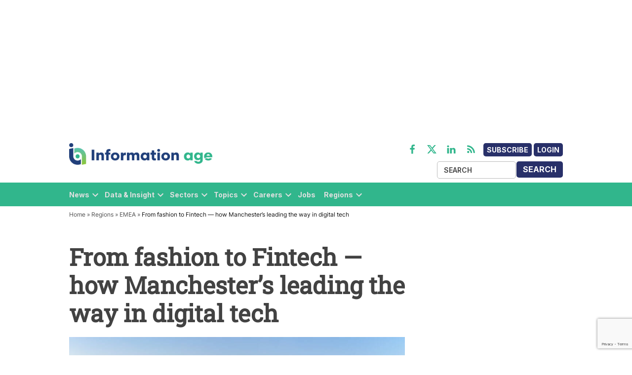

--- FILE ---
content_type: text/html; charset=utf-8
request_url: https://www.google.com/recaptcha/api2/anchor?ar=1&k=6LcVMM8pAAAAALqCtNoKVw0mOH41XeoQGw4effyE&co=aHR0cHM6Ly93d3cuaW5mb3JtYXRpb24tYWdlLmNvbTo0NDM.&hl=en&v=7gg7H51Q-naNfhmCP3_R47ho&size=invisible&anchor-ms=20000&execute-ms=15000&cb=jym7hl28frsw
body_size: 48092
content:
<!DOCTYPE HTML><html dir="ltr" lang="en"><head><meta http-equiv="Content-Type" content="text/html; charset=UTF-8">
<meta http-equiv="X-UA-Compatible" content="IE=edge">
<title>reCAPTCHA</title>
<style type="text/css">
/* cyrillic-ext */
@font-face {
  font-family: 'Roboto';
  font-style: normal;
  font-weight: 400;
  font-stretch: 100%;
  src: url(//fonts.gstatic.com/s/roboto/v48/KFO7CnqEu92Fr1ME7kSn66aGLdTylUAMa3GUBHMdazTgWw.woff2) format('woff2');
  unicode-range: U+0460-052F, U+1C80-1C8A, U+20B4, U+2DE0-2DFF, U+A640-A69F, U+FE2E-FE2F;
}
/* cyrillic */
@font-face {
  font-family: 'Roboto';
  font-style: normal;
  font-weight: 400;
  font-stretch: 100%;
  src: url(//fonts.gstatic.com/s/roboto/v48/KFO7CnqEu92Fr1ME7kSn66aGLdTylUAMa3iUBHMdazTgWw.woff2) format('woff2');
  unicode-range: U+0301, U+0400-045F, U+0490-0491, U+04B0-04B1, U+2116;
}
/* greek-ext */
@font-face {
  font-family: 'Roboto';
  font-style: normal;
  font-weight: 400;
  font-stretch: 100%;
  src: url(//fonts.gstatic.com/s/roboto/v48/KFO7CnqEu92Fr1ME7kSn66aGLdTylUAMa3CUBHMdazTgWw.woff2) format('woff2');
  unicode-range: U+1F00-1FFF;
}
/* greek */
@font-face {
  font-family: 'Roboto';
  font-style: normal;
  font-weight: 400;
  font-stretch: 100%;
  src: url(//fonts.gstatic.com/s/roboto/v48/KFO7CnqEu92Fr1ME7kSn66aGLdTylUAMa3-UBHMdazTgWw.woff2) format('woff2');
  unicode-range: U+0370-0377, U+037A-037F, U+0384-038A, U+038C, U+038E-03A1, U+03A3-03FF;
}
/* math */
@font-face {
  font-family: 'Roboto';
  font-style: normal;
  font-weight: 400;
  font-stretch: 100%;
  src: url(//fonts.gstatic.com/s/roboto/v48/KFO7CnqEu92Fr1ME7kSn66aGLdTylUAMawCUBHMdazTgWw.woff2) format('woff2');
  unicode-range: U+0302-0303, U+0305, U+0307-0308, U+0310, U+0312, U+0315, U+031A, U+0326-0327, U+032C, U+032F-0330, U+0332-0333, U+0338, U+033A, U+0346, U+034D, U+0391-03A1, U+03A3-03A9, U+03B1-03C9, U+03D1, U+03D5-03D6, U+03F0-03F1, U+03F4-03F5, U+2016-2017, U+2034-2038, U+203C, U+2040, U+2043, U+2047, U+2050, U+2057, U+205F, U+2070-2071, U+2074-208E, U+2090-209C, U+20D0-20DC, U+20E1, U+20E5-20EF, U+2100-2112, U+2114-2115, U+2117-2121, U+2123-214F, U+2190, U+2192, U+2194-21AE, U+21B0-21E5, U+21F1-21F2, U+21F4-2211, U+2213-2214, U+2216-22FF, U+2308-230B, U+2310, U+2319, U+231C-2321, U+2336-237A, U+237C, U+2395, U+239B-23B7, U+23D0, U+23DC-23E1, U+2474-2475, U+25AF, U+25B3, U+25B7, U+25BD, U+25C1, U+25CA, U+25CC, U+25FB, U+266D-266F, U+27C0-27FF, U+2900-2AFF, U+2B0E-2B11, U+2B30-2B4C, U+2BFE, U+3030, U+FF5B, U+FF5D, U+1D400-1D7FF, U+1EE00-1EEFF;
}
/* symbols */
@font-face {
  font-family: 'Roboto';
  font-style: normal;
  font-weight: 400;
  font-stretch: 100%;
  src: url(//fonts.gstatic.com/s/roboto/v48/KFO7CnqEu92Fr1ME7kSn66aGLdTylUAMaxKUBHMdazTgWw.woff2) format('woff2');
  unicode-range: U+0001-000C, U+000E-001F, U+007F-009F, U+20DD-20E0, U+20E2-20E4, U+2150-218F, U+2190, U+2192, U+2194-2199, U+21AF, U+21E6-21F0, U+21F3, U+2218-2219, U+2299, U+22C4-22C6, U+2300-243F, U+2440-244A, U+2460-24FF, U+25A0-27BF, U+2800-28FF, U+2921-2922, U+2981, U+29BF, U+29EB, U+2B00-2BFF, U+4DC0-4DFF, U+FFF9-FFFB, U+10140-1018E, U+10190-1019C, U+101A0, U+101D0-101FD, U+102E0-102FB, U+10E60-10E7E, U+1D2C0-1D2D3, U+1D2E0-1D37F, U+1F000-1F0FF, U+1F100-1F1AD, U+1F1E6-1F1FF, U+1F30D-1F30F, U+1F315, U+1F31C, U+1F31E, U+1F320-1F32C, U+1F336, U+1F378, U+1F37D, U+1F382, U+1F393-1F39F, U+1F3A7-1F3A8, U+1F3AC-1F3AF, U+1F3C2, U+1F3C4-1F3C6, U+1F3CA-1F3CE, U+1F3D4-1F3E0, U+1F3ED, U+1F3F1-1F3F3, U+1F3F5-1F3F7, U+1F408, U+1F415, U+1F41F, U+1F426, U+1F43F, U+1F441-1F442, U+1F444, U+1F446-1F449, U+1F44C-1F44E, U+1F453, U+1F46A, U+1F47D, U+1F4A3, U+1F4B0, U+1F4B3, U+1F4B9, U+1F4BB, U+1F4BF, U+1F4C8-1F4CB, U+1F4D6, U+1F4DA, U+1F4DF, U+1F4E3-1F4E6, U+1F4EA-1F4ED, U+1F4F7, U+1F4F9-1F4FB, U+1F4FD-1F4FE, U+1F503, U+1F507-1F50B, U+1F50D, U+1F512-1F513, U+1F53E-1F54A, U+1F54F-1F5FA, U+1F610, U+1F650-1F67F, U+1F687, U+1F68D, U+1F691, U+1F694, U+1F698, U+1F6AD, U+1F6B2, U+1F6B9-1F6BA, U+1F6BC, U+1F6C6-1F6CF, U+1F6D3-1F6D7, U+1F6E0-1F6EA, U+1F6F0-1F6F3, U+1F6F7-1F6FC, U+1F700-1F7FF, U+1F800-1F80B, U+1F810-1F847, U+1F850-1F859, U+1F860-1F887, U+1F890-1F8AD, U+1F8B0-1F8BB, U+1F8C0-1F8C1, U+1F900-1F90B, U+1F93B, U+1F946, U+1F984, U+1F996, U+1F9E9, U+1FA00-1FA6F, U+1FA70-1FA7C, U+1FA80-1FA89, U+1FA8F-1FAC6, U+1FACE-1FADC, U+1FADF-1FAE9, U+1FAF0-1FAF8, U+1FB00-1FBFF;
}
/* vietnamese */
@font-face {
  font-family: 'Roboto';
  font-style: normal;
  font-weight: 400;
  font-stretch: 100%;
  src: url(//fonts.gstatic.com/s/roboto/v48/KFO7CnqEu92Fr1ME7kSn66aGLdTylUAMa3OUBHMdazTgWw.woff2) format('woff2');
  unicode-range: U+0102-0103, U+0110-0111, U+0128-0129, U+0168-0169, U+01A0-01A1, U+01AF-01B0, U+0300-0301, U+0303-0304, U+0308-0309, U+0323, U+0329, U+1EA0-1EF9, U+20AB;
}
/* latin-ext */
@font-face {
  font-family: 'Roboto';
  font-style: normal;
  font-weight: 400;
  font-stretch: 100%;
  src: url(//fonts.gstatic.com/s/roboto/v48/KFO7CnqEu92Fr1ME7kSn66aGLdTylUAMa3KUBHMdazTgWw.woff2) format('woff2');
  unicode-range: U+0100-02BA, U+02BD-02C5, U+02C7-02CC, U+02CE-02D7, U+02DD-02FF, U+0304, U+0308, U+0329, U+1D00-1DBF, U+1E00-1E9F, U+1EF2-1EFF, U+2020, U+20A0-20AB, U+20AD-20C0, U+2113, U+2C60-2C7F, U+A720-A7FF;
}
/* latin */
@font-face {
  font-family: 'Roboto';
  font-style: normal;
  font-weight: 400;
  font-stretch: 100%;
  src: url(//fonts.gstatic.com/s/roboto/v48/KFO7CnqEu92Fr1ME7kSn66aGLdTylUAMa3yUBHMdazQ.woff2) format('woff2');
  unicode-range: U+0000-00FF, U+0131, U+0152-0153, U+02BB-02BC, U+02C6, U+02DA, U+02DC, U+0304, U+0308, U+0329, U+2000-206F, U+20AC, U+2122, U+2191, U+2193, U+2212, U+2215, U+FEFF, U+FFFD;
}
/* cyrillic-ext */
@font-face {
  font-family: 'Roboto';
  font-style: normal;
  font-weight: 500;
  font-stretch: 100%;
  src: url(//fonts.gstatic.com/s/roboto/v48/KFO7CnqEu92Fr1ME7kSn66aGLdTylUAMa3GUBHMdazTgWw.woff2) format('woff2');
  unicode-range: U+0460-052F, U+1C80-1C8A, U+20B4, U+2DE0-2DFF, U+A640-A69F, U+FE2E-FE2F;
}
/* cyrillic */
@font-face {
  font-family: 'Roboto';
  font-style: normal;
  font-weight: 500;
  font-stretch: 100%;
  src: url(//fonts.gstatic.com/s/roboto/v48/KFO7CnqEu92Fr1ME7kSn66aGLdTylUAMa3iUBHMdazTgWw.woff2) format('woff2');
  unicode-range: U+0301, U+0400-045F, U+0490-0491, U+04B0-04B1, U+2116;
}
/* greek-ext */
@font-face {
  font-family: 'Roboto';
  font-style: normal;
  font-weight: 500;
  font-stretch: 100%;
  src: url(//fonts.gstatic.com/s/roboto/v48/KFO7CnqEu92Fr1ME7kSn66aGLdTylUAMa3CUBHMdazTgWw.woff2) format('woff2');
  unicode-range: U+1F00-1FFF;
}
/* greek */
@font-face {
  font-family: 'Roboto';
  font-style: normal;
  font-weight: 500;
  font-stretch: 100%;
  src: url(//fonts.gstatic.com/s/roboto/v48/KFO7CnqEu92Fr1ME7kSn66aGLdTylUAMa3-UBHMdazTgWw.woff2) format('woff2');
  unicode-range: U+0370-0377, U+037A-037F, U+0384-038A, U+038C, U+038E-03A1, U+03A3-03FF;
}
/* math */
@font-face {
  font-family: 'Roboto';
  font-style: normal;
  font-weight: 500;
  font-stretch: 100%;
  src: url(//fonts.gstatic.com/s/roboto/v48/KFO7CnqEu92Fr1ME7kSn66aGLdTylUAMawCUBHMdazTgWw.woff2) format('woff2');
  unicode-range: U+0302-0303, U+0305, U+0307-0308, U+0310, U+0312, U+0315, U+031A, U+0326-0327, U+032C, U+032F-0330, U+0332-0333, U+0338, U+033A, U+0346, U+034D, U+0391-03A1, U+03A3-03A9, U+03B1-03C9, U+03D1, U+03D5-03D6, U+03F0-03F1, U+03F4-03F5, U+2016-2017, U+2034-2038, U+203C, U+2040, U+2043, U+2047, U+2050, U+2057, U+205F, U+2070-2071, U+2074-208E, U+2090-209C, U+20D0-20DC, U+20E1, U+20E5-20EF, U+2100-2112, U+2114-2115, U+2117-2121, U+2123-214F, U+2190, U+2192, U+2194-21AE, U+21B0-21E5, U+21F1-21F2, U+21F4-2211, U+2213-2214, U+2216-22FF, U+2308-230B, U+2310, U+2319, U+231C-2321, U+2336-237A, U+237C, U+2395, U+239B-23B7, U+23D0, U+23DC-23E1, U+2474-2475, U+25AF, U+25B3, U+25B7, U+25BD, U+25C1, U+25CA, U+25CC, U+25FB, U+266D-266F, U+27C0-27FF, U+2900-2AFF, U+2B0E-2B11, U+2B30-2B4C, U+2BFE, U+3030, U+FF5B, U+FF5D, U+1D400-1D7FF, U+1EE00-1EEFF;
}
/* symbols */
@font-face {
  font-family: 'Roboto';
  font-style: normal;
  font-weight: 500;
  font-stretch: 100%;
  src: url(//fonts.gstatic.com/s/roboto/v48/KFO7CnqEu92Fr1ME7kSn66aGLdTylUAMaxKUBHMdazTgWw.woff2) format('woff2');
  unicode-range: U+0001-000C, U+000E-001F, U+007F-009F, U+20DD-20E0, U+20E2-20E4, U+2150-218F, U+2190, U+2192, U+2194-2199, U+21AF, U+21E6-21F0, U+21F3, U+2218-2219, U+2299, U+22C4-22C6, U+2300-243F, U+2440-244A, U+2460-24FF, U+25A0-27BF, U+2800-28FF, U+2921-2922, U+2981, U+29BF, U+29EB, U+2B00-2BFF, U+4DC0-4DFF, U+FFF9-FFFB, U+10140-1018E, U+10190-1019C, U+101A0, U+101D0-101FD, U+102E0-102FB, U+10E60-10E7E, U+1D2C0-1D2D3, U+1D2E0-1D37F, U+1F000-1F0FF, U+1F100-1F1AD, U+1F1E6-1F1FF, U+1F30D-1F30F, U+1F315, U+1F31C, U+1F31E, U+1F320-1F32C, U+1F336, U+1F378, U+1F37D, U+1F382, U+1F393-1F39F, U+1F3A7-1F3A8, U+1F3AC-1F3AF, U+1F3C2, U+1F3C4-1F3C6, U+1F3CA-1F3CE, U+1F3D4-1F3E0, U+1F3ED, U+1F3F1-1F3F3, U+1F3F5-1F3F7, U+1F408, U+1F415, U+1F41F, U+1F426, U+1F43F, U+1F441-1F442, U+1F444, U+1F446-1F449, U+1F44C-1F44E, U+1F453, U+1F46A, U+1F47D, U+1F4A3, U+1F4B0, U+1F4B3, U+1F4B9, U+1F4BB, U+1F4BF, U+1F4C8-1F4CB, U+1F4D6, U+1F4DA, U+1F4DF, U+1F4E3-1F4E6, U+1F4EA-1F4ED, U+1F4F7, U+1F4F9-1F4FB, U+1F4FD-1F4FE, U+1F503, U+1F507-1F50B, U+1F50D, U+1F512-1F513, U+1F53E-1F54A, U+1F54F-1F5FA, U+1F610, U+1F650-1F67F, U+1F687, U+1F68D, U+1F691, U+1F694, U+1F698, U+1F6AD, U+1F6B2, U+1F6B9-1F6BA, U+1F6BC, U+1F6C6-1F6CF, U+1F6D3-1F6D7, U+1F6E0-1F6EA, U+1F6F0-1F6F3, U+1F6F7-1F6FC, U+1F700-1F7FF, U+1F800-1F80B, U+1F810-1F847, U+1F850-1F859, U+1F860-1F887, U+1F890-1F8AD, U+1F8B0-1F8BB, U+1F8C0-1F8C1, U+1F900-1F90B, U+1F93B, U+1F946, U+1F984, U+1F996, U+1F9E9, U+1FA00-1FA6F, U+1FA70-1FA7C, U+1FA80-1FA89, U+1FA8F-1FAC6, U+1FACE-1FADC, U+1FADF-1FAE9, U+1FAF0-1FAF8, U+1FB00-1FBFF;
}
/* vietnamese */
@font-face {
  font-family: 'Roboto';
  font-style: normal;
  font-weight: 500;
  font-stretch: 100%;
  src: url(//fonts.gstatic.com/s/roboto/v48/KFO7CnqEu92Fr1ME7kSn66aGLdTylUAMa3OUBHMdazTgWw.woff2) format('woff2');
  unicode-range: U+0102-0103, U+0110-0111, U+0128-0129, U+0168-0169, U+01A0-01A1, U+01AF-01B0, U+0300-0301, U+0303-0304, U+0308-0309, U+0323, U+0329, U+1EA0-1EF9, U+20AB;
}
/* latin-ext */
@font-face {
  font-family: 'Roboto';
  font-style: normal;
  font-weight: 500;
  font-stretch: 100%;
  src: url(//fonts.gstatic.com/s/roboto/v48/KFO7CnqEu92Fr1ME7kSn66aGLdTylUAMa3KUBHMdazTgWw.woff2) format('woff2');
  unicode-range: U+0100-02BA, U+02BD-02C5, U+02C7-02CC, U+02CE-02D7, U+02DD-02FF, U+0304, U+0308, U+0329, U+1D00-1DBF, U+1E00-1E9F, U+1EF2-1EFF, U+2020, U+20A0-20AB, U+20AD-20C0, U+2113, U+2C60-2C7F, U+A720-A7FF;
}
/* latin */
@font-face {
  font-family: 'Roboto';
  font-style: normal;
  font-weight: 500;
  font-stretch: 100%;
  src: url(//fonts.gstatic.com/s/roboto/v48/KFO7CnqEu92Fr1ME7kSn66aGLdTylUAMa3yUBHMdazQ.woff2) format('woff2');
  unicode-range: U+0000-00FF, U+0131, U+0152-0153, U+02BB-02BC, U+02C6, U+02DA, U+02DC, U+0304, U+0308, U+0329, U+2000-206F, U+20AC, U+2122, U+2191, U+2193, U+2212, U+2215, U+FEFF, U+FFFD;
}
/* cyrillic-ext */
@font-face {
  font-family: 'Roboto';
  font-style: normal;
  font-weight: 900;
  font-stretch: 100%;
  src: url(//fonts.gstatic.com/s/roboto/v48/KFO7CnqEu92Fr1ME7kSn66aGLdTylUAMa3GUBHMdazTgWw.woff2) format('woff2');
  unicode-range: U+0460-052F, U+1C80-1C8A, U+20B4, U+2DE0-2DFF, U+A640-A69F, U+FE2E-FE2F;
}
/* cyrillic */
@font-face {
  font-family: 'Roboto';
  font-style: normal;
  font-weight: 900;
  font-stretch: 100%;
  src: url(//fonts.gstatic.com/s/roboto/v48/KFO7CnqEu92Fr1ME7kSn66aGLdTylUAMa3iUBHMdazTgWw.woff2) format('woff2');
  unicode-range: U+0301, U+0400-045F, U+0490-0491, U+04B0-04B1, U+2116;
}
/* greek-ext */
@font-face {
  font-family: 'Roboto';
  font-style: normal;
  font-weight: 900;
  font-stretch: 100%;
  src: url(//fonts.gstatic.com/s/roboto/v48/KFO7CnqEu92Fr1ME7kSn66aGLdTylUAMa3CUBHMdazTgWw.woff2) format('woff2');
  unicode-range: U+1F00-1FFF;
}
/* greek */
@font-face {
  font-family: 'Roboto';
  font-style: normal;
  font-weight: 900;
  font-stretch: 100%;
  src: url(//fonts.gstatic.com/s/roboto/v48/KFO7CnqEu92Fr1ME7kSn66aGLdTylUAMa3-UBHMdazTgWw.woff2) format('woff2');
  unicode-range: U+0370-0377, U+037A-037F, U+0384-038A, U+038C, U+038E-03A1, U+03A3-03FF;
}
/* math */
@font-face {
  font-family: 'Roboto';
  font-style: normal;
  font-weight: 900;
  font-stretch: 100%;
  src: url(//fonts.gstatic.com/s/roboto/v48/KFO7CnqEu92Fr1ME7kSn66aGLdTylUAMawCUBHMdazTgWw.woff2) format('woff2');
  unicode-range: U+0302-0303, U+0305, U+0307-0308, U+0310, U+0312, U+0315, U+031A, U+0326-0327, U+032C, U+032F-0330, U+0332-0333, U+0338, U+033A, U+0346, U+034D, U+0391-03A1, U+03A3-03A9, U+03B1-03C9, U+03D1, U+03D5-03D6, U+03F0-03F1, U+03F4-03F5, U+2016-2017, U+2034-2038, U+203C, U+2040, U+2043, U+2047, U+2050, U+2057, U+205F, U+2070-2071, U+2074-208E, U+2090-209C, U+20D0-20DC, U+20E1, U+20E5-20EF, U+2100-2112, U+2114-2115, U+2117-2121, U+2123-214F, U+2190, U+2192, U+2194-21AE, U+21B0-21E5, U+21F1-21F2, U+21F4-2211, U+2213-2214, U+2216-22FF, U+2308-230B, U+2310, U+2319, U+231C-2321, U+2336-237A, U+237C, U+2395, U+239B-23B7, U+23D0, U+23DC-23E1, U+2474-2475, U+25AF, U+25B3, U+25B7, U+25BD, U+25C1, U+25CA, U+25CC, U+25FB, U+266D-266F, U+27C0-27FF, U+2900-2AFF, U+2B0E-2B11, U+2B30-2B4C, U+2BFE, U+3030, U+FF5B, U+FF5D, U+1D400-1D7FF, U+1EE00-1EEFF;
}
/* symbols */
@font-face {
  font-family: 'Roboto';
  font-style: normal;
  font-weight: 900;
  font-stretch: 100%;
  src: url(//fonts.gstatic.com/s/roboto/v48/KFO7CnqEu92Fr1ME7kSn66aGLdTylUAMaxKUBHMdazTgWw.woff2) format('woff2');
  unicode-range: U+0001-000C, U+000E-001F, U+007F-009F, U+20DD-20E0, U+20E2-20E4, U+2150-218F, U+2190, U+2192, U+2194-2199, U+21AF, U+21E6-21F0, U+21F3, U+2218-2219, U+2299, U+22C4-22C6, U+2300-243F, U+2440-244A, U+2460-24FF, U+25A0-27BF, U+2800-28FF, U+2921-2922, U+2981, U+29BF, U+29EB, U+2B00-2BFF, U+4DC0-4DFF, U+FFF9-FFFB, U+10140-1018E, U+10190-1019C, U+101A0, U+101D0-101FD, U+102E0-102FB, U+10E60-10E7E, U+1D2C0-1D2D3, U+1D2E0-1D37F, U+1F000-1F0FF, U+1F100-1F1AD, U+1F1E6-1F1FF, U+1F30D-1F30F, U+1F315, U+1F31C, U+1F31E, U+1F320-1F32C, U+1F336, U+1F378, U+1F37D, U+1F382, U+1F393-1F39F, U+1F3A7-1F3A8, U+1F3AC-1F3AF, U+1F3C2, U+1F3C4-1F3C6, U+1F3CA-1F3CE, U+1F3D4-1F3E0, U+1F3ED, U+1F3F1-1F3F3, U+1F3F5-1F3F7, U+1F408, U+1F415, U+1F41F, U+1F426, U+1F43F, U+1F441-1F442, U+1F444, U+1F446-1F449, U+1F44C-1F44E, U+1F453, U+1F46A, U+1F47D, U+1F4A3, U+1F4B0, U+1F4B3, U+1F4B9, U+1F4BB, U+1F4BF, U+1F4C8-1F4CB, U+1F4D6, U+1F4DA, U+1F4DF, U+1F4E3-1F4E6, U+1F4EA-1F4ED, U+1F4F7, U+1F4F9-1F4FB, U+1F4FD-1F4FE, U+1F503, U+1F507-1F50B, U+1F50D, U+1F512-1F513, U+1F53E-1F54A, U+1F54F-1F5FA, U+1F610, U+1F650-1F67F, U+1F687, U+1F68D, U+1F691, U+1F694, U+1F698, U+1F6AD, U+1F6B2, U+1F6B9-1F6BA, U+1F6BC, U+1F6C6-1F6CF, U+1F6D3-1F6D7, U+1F6E0-1F6EA, U+1F6F0-1F6F3, U+1F6F7-1F6FC, U+1F700-1F7FF, U+1F800-1F80B, U+1F810-1F847, U+1F850-1F859, U+1F860-1F887, U+1F890-1F8AD, U+1F8B0-1F8BB, U+1F8C0-1F8C1, U+1F900-1F90B, U+1F93B, U+1F946, U+1F984, U+1F996, U+1F9E9, U+1FA00-1FA6F, U+1FA70-1FA7C, U+1FA80-1FA89, U+1FA8F-1FAC6, U+1FACE-1FADC, U+1FADF-1FAE9, U+1FAF0-1FAF8, U+1FB00-1FBFF;
}
/* vietnamese */
@font-face {
  font-family: 'Roboto';
  font-style: normal;
  font-weight: 900;
  font-stretch: 100%;
  src: url(//fonts.gstatic.com/s/roboto/v48/KFO7CnqEu92Fr1ME7kSn66aGLdTylUAMa3OUBHMdazTgWw.woff2) format('woff2');
  unicode-range: U+0102-0103, U+0110-0111, U+0128-0129, U+0168-0169, U+01A0-01A1, U+01AF-01B0, U+0300-0301, U+0303-0304, U+0308-0309, U+0323, U+0329, U+1EA0-1EF9, U+20AB;
}
/* latin-ext */
@font-face {
  font-family: 'Roboto';
  font-style: normal;
  font-weight: 900;
  font-stretch: 100%;
  src: url(//fonts.gstatic.com/s/roboto/v48/KFO7CnqEu92Fr1ME7kSn66aGLdTylUAMa3KUBHMdazTgWw.woff2) format('woff2');
  unicode-range: U+0100-02BA, U+02BD-02C5, U+02C7-02CC, U+02CE-02D7, U+02DD-02FF, U+0304, U+0308, U+0329, U+1D00-1DBF, U+1E00-1E9F, U+1EF2-1EFF, U+2020, U+20A0-20AB, U+20AD-20C0, U+2113, U+2C60-2C7F, U+A720-A7FF;
}
/* latin */
@font-face {
  font-family: 'Roboto';
  font-style: normal;
  font-weight: 900;
  font-stretch: 100%;
  src: url(//fonts.gstatic.com/s/roboto/v48/KFO7CnqEu92Fr1ME7kSn66aGLdTylUAMa3yUBHMdazQ.woff2) format('woff2');
  unicode-range: U+0000-00FF, U+0131, U+0152-0153, U+02BB-02BC, U+02C6, U+02DA, U+02DC, U+0304, U+0308, U+0329, U+2000-206F, U+20AC, U+2122, U+2191, U+2193, U+2212, U+2215, U+FEFF, U+FFFD;
}

</style>
<link rel="stylesheet" type="text/css" href="https://www.gstatic.com/recaptcha/releases/7gg7H51Q-naNfhmCP3_R47ho/styles__ltr.css">
<script nonce="fidplqpSWnhy2O2SsvnVNQ" type="text/javascript">window['__recaptcha_api'] = 'https://www.google.com/recaptcha/api2/';</script>
<script type="text/javascript" src="https://www.gstatic.com/recaptcha/releases/7gg7H51Q-naNfhmCP3_R47ho/recaptcha__en.js" nonce="fidplqpSWnhy2O2SsvnVNQ">
      
    </script></head>
<body><div id="rc-anchor-alert" class="rc-anchor-alert"></div>
<input type="hidden" id="recaptcha-token" value="[base64]">
<script type="text/javascript" nonce="fidplqpSWnhy2O2SsvnVNQ">
      recaptcha.anchor.Main.init("[\x22ainput\x22,[\x22bgdata\x22,\x22\x22,\[base64]/[base64]/[base64]/KE4oMTI0LHYsdi5HKSxMWihsLHYpKTpOKDEyNCx2LGwpLFYpLHYpLFQpKSxGKDE3MSx2KX0scjc9ZnVuY3Rpb24obCl7cmV0dXJuIGx9LEM9ZnVuY3Rpb24obCxWLHYpe04odixsLFYpLFZbYWtdPTI3OTZ9LG49ZnVuY3Rpb24obCxWKXtWLlg9KChWLlg/[base64]/[base64]/[base64]/[base64]/[base64]/[base64]/[base64]/[base64]/[base64]/[base64]/[base64]\\u003d\x22,\[base64]\\u003d\x22,\x22YsOUwogzQHzCnsOrwo7CiX/DpsOSw4DCkcKCQ2RMayrCtSTClsK7DTjDhhzDmRbDuMOHw45CwohVw7fCjMK6wqPCgMK9clvDnMKQw51UAhw5wqMMJMO1CsKxOMKIwodAwq/Dl8Onw7xNW8KbwqfDqS0qwq/Dk8OcY8KOwrQ7fMO/d8KcDsO0ccOfw7HDjE7DpsKFNMKHVyHCjh/DlmYRwpl2w4jDmmzCqEHCm8KPXcOPfwvDq8ODN8KKXMO0NRzCkMOVwqjDoldfA8OhHsKZw5DDgDPDs8OVwo3CgMKRVsK/w4TCssOWw7HDvC4iAMKlU8O2HggraMO8TAPDqSLDhcK+RsKJSsKVworCkMKvHyrCisKxwo3ClSFKw4PCo1A/aMOOXy5lwpPDrgXDh8KWw6XCqsOrw5I4JsOJwr3CvcKmLsOcwr82wqHDrMKKwo7CosKTDhUCwr5wfFPDikDCvkXCpiDDukzDn8OATjAbw6bColbDokIlWjfCj8OoMsOJwr/CvsKIFMOJw73DrsOLw4hDf2cmRHEiVQ8Tw4nDjcOUwozDiHQieDQHwoDClw50XcOoR1psesOQOV0XbDDCicOtwpYRPUvDgnbDlUPCqMOOVcOmw5kLdMOgw4LDpm/[base64]/CpHbCkhYPwr3Dow3ClcOEYnPCmcKeW3TCkcKOL0pXw63DgcOVwrPDr8OGIE0Lb8K9w5heCX1iwrcuNMKLe8K0w4hqdMKXFAEpa8OpJMKaw7/CrsODw40KaMKOKDTCtMOlKybClsKgwqvCj2fCvMOwEXxHGsOJw6jDt3saw7vCssOOZsO3w4JSJsK/VWHCrsKWwqXCqwPCogQ/[base64]/DtzkTwqQUw5YEdcOhwrYKSBBxwoHDojLDo8O4T8KuEEnDscK/w7nChncdwqkVe8Otw70/[base64]/Cu8O4wozCtsOVw5BHChHCqHohw7TCocObwrkXwqg4wpfDhGfDj2PCksO5RsKSwo4/[base64]/H8OMw5NmNkogwoTCkxvDuTzDpMONGTnCqj8swqJAB8K3wpIQwq1GbcO0MsOLCyQ/FgxGw6wKw4bDmjzDolMVw4fCnMOFKSNpS8OxwpjCskA+w65AfsOSw73CicKWwpDCmxrCinFncVgEd8KTHcKaQsOWdsKuwoFjw6Jxw5o5csKFw6cIJsOYVEVXQcOdwrY+w7rCtTcsFwtGw5ZxwpXCjjAQwr3DucObVA8FB8K+MVjCsTTCgcKpUcO0B03Dt3PCrsKOUMK/[base64]/DrcOQw6jDuMK+w6vDv0LDjMKYLlPCu8O6w5zDlcK4w7RrLwQ/w4BJBcKfwrtew4UbAcKjAyHDjMKuw5bDrcOpwoXDvhpUw7gOB8Omw63DnSPDg8OnM8Ofw6V7w68Kw696woZwa17Dtkgtw7oBRMO8w7tTYsKbc8ODHRFLw7LDpyTCpX/[base64]/w4ZxE8Kiw4zCscK9w73CncKDdjIewozCogdxJ8KTw6PDnCEWFTPDoMK2wp0Yw6/Dv14uJMKawrzDoxXDkU5Qwq7DtsONw73Ch8OPw4tjf8O5Xxo2bsOdR3hRNQFXw5TDrANFwpFVwqNnw5TDnxpjw4vCriwcwp13wpwkW3/[base64]/XcO7HcO7w6hzc8KaHFpHwo0iQcOnw7hbw4ATw5fCnlwzw5nDnMKhwpTCvcO8JmcMCsO1QTnCrnXDliVtwrzCm8KLwrjDp2/DksK8ejDDlMKgw7jCrcKvNlbCkVPCiA4TwqXDgsOifcKRX8OYw4d5wpvCn8OrwrkNwqLCtsKnw4XDgifDhUAJV8OPwpA4HlzCtsKww7LCgcOrwozChmHCr8ORw4HCmQnDucOow5bCucK9w55JFgNrGsOEwrk/[base64]/CosKlw4LCr3DCjcKfQz4nw4fDu2TCq03Dq3jDmcKKwrUIw5vCt8OHwqF/ZA9RLsO+VlUrwonCpUtZaho7bMOoXcOtwrvDnnFuwrXDk09Bw4LDqcKQw5hDwqbDq3PCu1fDq8KxU8OadsOZwrAZw6FGwq/CsMKkVmBDKiTCm8KdwoNvw5vCl181w7t4bcKowrbDnsOVQsKRwqTCkMK4w68zwottInU8wqoXPifCsX7DpcO7GGvChmbDvT1zeMOAwozDlj0awp/ClcOjOg59wqTDtcKbecOWDy/Dr17CmhxUwplLbRDCnsOnw6g1e17DhzfDksOMDW7Dg8K/FhheFcK1BkdtworDp8OCZ09Zw5lrViNJw5cKM1HDmsKNwqMHMcONwpzDksOSIBvDk8Opw6nDoT3DisOVw6UYw6oWMlDCksKDGcOdQRrCicKMVUDCrsO5w55ZewMqw4wBDw1dLMO/wq1dwobCt8KEw5l2UzHCr2UbwoJ4woUKw5Mlw78Lw5XCjMKow5AqX8KzDSzDoMK1wqVywqnDgGrDpMOAw4MlI0Rnw6HDucKzw7llCxxQw5rDi1PCvsOzaMKmw4bCtFF7wqdjw5g/wrvCqsO4w5FEdE7DphnDgiPCgcKiesKYwo8Qw5DDqcO7Ch3Co0HCvGrDl3bCvsOmeMOfW8Oic1HDhsO+w7jCl8OnDcKzw53Dp8K6YsOXA8OgF8KXwp8AU8KEFsK5w53DlcKEw6cDwrtWw7wrw7NHwq/Dk8Ktw7bDlsKfRC4/MhhNa1VVwoQcw5DDr8Osw7TCnEbCrcOqTjw6wpFNFUogw7ZdEBXDow3Cq3sQwq96w7A6w4N0w5pGwpHDswliecOTwrPDkzFXw7bClTDDs8OOd8K2wo3CkcKYwrfDocKYw5/DminDiU0/wqzDhH1uNcOPw7kKwrDCuDDCgMKidsK0wovDrcKlAMK/[base64]/CjmwOwonCosKpw7JTw7Agw5krfMOhWxDDsH7CsMKwwp49w5DDr8OdSx7CssOjwonCgX1bO8Kew4x4wpXCpsOiVcKSH3vCuS/CuiTCjmp4AMKoJVfCkMOwwqxww4EkRcK1wpXCiB3DmcOKLGPCkXYvBsK/Q8KFOGLCsT7CsnjDpV5vfMKOwrDDhhR1P0N4fxhCfGVrw7FgJC7DvUnDqcKFwqzCm2wyRnDDjxsqA1/CtcOlwrUUUsKHCnEQwq8UdlRuwpjDnMOPw6fDuAggwrguVAsWwplbw4bChiZIwopJO8KTwqLCusOKwr4Aw7ZTDsOzwqPDvMK/F8OUwqzDkXnDjCLCkcOkwqrCmgwMB1NJwo3DiHjDt8KaPHzCnTZhw6bDuTvCrDNLwpN8wrbDp8OTwr9DwqfCqCrDnMO1wqQ9Elcywrk2IMKow7PCiTjDuGDCvyXCm8OGw5d6wqHDnsKUwq3CnTVqbsKUwq/CkcKJwoonc03DqsOxw6IcfcKHw4/CvsOPw5/[base64]/YsKZwpnDvggyEsKUCcKnBWvCsEfCrG7Cs190bWHCtj0+w7jDllzCon0fRsK0w4nDksOfw7HCgC19JMO2LDUHw4hlw6jCkS/CrsKsw70bw6LDh8OnWsOdDcK+asK6T8OIwqomYMKHNlkkXMKywrHCpcOhwpXCr8Kbw5HCqsOnGltEc1PCl8OTMmBVVic/[base64]/wp7Dt8OOBcOVwp09QMKLWsKJw6LCn1sWOxzCqHvDg3LDvsK+w4/CnsOAwpZkwpQGdQPDkgXCuFHCrS7DsMOcwoVxOcKewrZLb8KhKsK8L8O/[base64]/Dp8OPdlLCjzUGw7nDisKOw6PDv1PDqj3ChsK4w6Y3w4LDjHJbAsOmw7oRw5jCk0zDphvDjsOcw6XChwzDiMORwpzDpV/DjsOpwq3Dj8Knwr7DtW0BXsOLwpoLw7vCvcOEVWfCs8OXcE3CrSPDp0cOwqjDgk/DsTTDk8KmF2fCiMK1woI2XsKZTi5vPxfCrWA3wrhFJxTDnhPDrsOXwr4awoQawqJXQcOVw6lCdsK2w60TMCdEw6LDusOlfcOUXTg3w5JJRsKNw6xjPhBSw57DiMOkw5AITnjDmsOAGMODwqjCkMKOw7zDlDDCqMK6RxnDtE/CozfDqBVPBcKnwrbCjDbCg1kYZAzDqwMGw4fDuMKODFs3w5ZmwpExwqPDmMOZw68fwo0swq/[base64]/[base64]/CiwBxw5PDkcO6cz/DrUZgw4EIw5LCo8KGwoduw5nCi1Zbw60Cw6srM2zChsOrJsOsGsOUaMK1dcK6fXhEZV1sY2/[base64]/Ds8KkwrwNVG5NwrRdYcOAwoBdZMOywqzDi1gza3sdw5EFwr85O0gzUMO5bsK8fE3DnsO0wrLDsGN3KsOYdGIvw4rDocKPPMO8fsKMwrctwqrCrBdDwrE5TwjDpGEvwpgLN3fDrsO0Lm8jQwPDksK9Sn/Cr2bDhjR5AQdQwqzCpnjDh0wOwqvChwZrwpsewponH8OOw7dPNmHCu8Kow4h4WyAwA8O2w6jDkTsLKwvDrTLCtMKEwosqw77DuRPDs8OMHcOnwrbCncOtw6dyw5d9w6LDjMOCw75DwrtpwojCj8OMJcODUcKuTmVJKcOgw5TChsORMMOvwo3CgkHDicOJTB/DqsOXCD54wop9csKqW8O3O8O8FMK+wojDliZLwopdw4YYw7Zgw6fCjsORwrDDrErCi2PDpnUNRsKZbcKFw5VZwo3Cmi/DhMOpDcOWw7w/Mgcqwpdowro5fMKGw7kZAjcqw4PClm4oaMOzCk/CrQFQw7QYby3Di8KKYcKVw73ChTRMw7XDtMKQKj/Dm1ENw4wMGMOHQsOrXhNOK8K+w5jDocO4bh1DS08lwoXCmAnCqU7Dm8OTbykFKsKPOcOYwq9ECsOIwrbCuQzDuCDChnTCqWNbwpdANkZ+w4DCgcKxcD7Dp8KzwrXDpGUuwo4Aw5XCmT/CmcKTVsKswobDvMOcw5bCu37CgsOLwplBRAzDt8KSw4DDsyJfw7pxCyXDih9AYsOjw4zDrnkBwrkwJwzDosKZfD9nfSNbw6PClMOKc3jDjxdzwr0Mw7PCsMODY8KOPsKqw7paw7QQKMK4wrLCkcK/SBfCh2rDqhwNwqvCmzhMEcOlFQB6ARFWwpnDoMO2LzVkBwnCusO7w5Njwo/[base64]/DihzCk3kSE8O6RXHDgH/ChcKlwr3CmcKhd0QhwpTDkMK6w4Y5wrg9wrPDiBTCosOmw6hmw4tFw4F0wps0GMKZFFTDlMOXwoDDm8O6EcKtw7nCuG8ANsOEaWvDrVFJXsKdAMOUwqVCfGoIw5Q/wo7DjMO9BGPCr8KXHMORX8Okw4LCrXFqY8Kbw6lcPn3DtyLDpmrCrsKow54JWXnCgsO9w6/DgBBwJcOaw5bDkMKfG2bDi8OLwrhlGnRjw74bw7PDi8O+NsOMw4/CpcKSwoAow6J2w6YVwpXDgMO0acOCUwfDiMKSeRclN1vDowNPXHrCocOTcMKqwpJWw5Qow5R/w7fDtsKKw6R4w6HCvcO+w5x+w43DjcOdwot/H8OMKMO4SMOKFnMoChjCg8K3HcK4wo3DjsKww7HDqkMUwonCuUQLM3nClXzDm0zClMOxXijCpMK+Oywdw5LCvsKiwpdvecKWw5Igw5gOwok3Eg5ARsKAwpVRwq3Cql3CvMKUIUrCjiPDk8KRwrBEeAxECQXDucOdKsKjb8KeUMOGw4Y/[base64]/wobDpVFJwrtRwqtXQjIoCMOuFG/CuyLCu8Ozw59Sw71Tw54CISsgRcKIMBDDtcKUdcOJD3t/ey3DuCJQwq7DgX1dFsKVw7tlwqZow5gywpR3dkdnGsOaR8O/w5pUwpJ+wqTDhcKDTcOOwq9odx0eGMOcwrtDOVEINTtkwrDDn8OdTMKQEcOKTW7CowfCqMOYAMKsLE9Rw5jDuMOsY8ORwp8/EcK/ISrCnMOFw5/Ch0nCuixXw4fCocONwrUKfVFkEcKmPxrCnhfDh3klwpDCkMOww5LDoVvCpBBVezlZQsKRwrMaM8OAw69xwppUO8Kjw4nDkcOtw7Zxw5bDjxRNVQ3CjcOXwp8CQ8KGwqHCh8KWw7LCmUgMwqp+Y28oH0Qcwp0pwo9xw68FI8KRNMK9w6rDnkZbL8O/w4XDjsOcYlxUw7DDo17DsxXDrB7CucKyQghYHsOxS8O0w41kw73CnirCgcOWw6jCnsO/wo0WcUgZdsOvcj/CkMKhAQciw7c1w6vDtMOFw5HCuMODw5vClxJgw7PCksK8wpMYwpnDohkywp/CvMKowop8wp0XX8KpP8KSw6TDh0F4SHR6wp7Dr8KwwrPCsU/DlFbDo27ClHDChgrDqxMCwp4jVzvCscKaw7/Dl8KQw4BfRGzCrsKbw4nDo35RI8KHw7LCsSV7wot4HHAnwo4/[base64]/Dm8KCecKrwo42w7DCpsKHwozDnV0BbsKvwrHDnXDDicOYwoUpwp8uwrbCn8OVwq/[base64]/CsMKFf8OiYcKrw53CrwR7eQbDjVR6wrBOUQLClRA/wqHCosKse3kRwoNaw7BWwocNw6geH8OIVsOlwod6woUmGW7DuF8CJMOLwobCmxx3wpYdwo/[base64]/wr7ChTLDqcOmQXjCtRt9KktCXcKEa0vCgcOWwrhCwr0gw5ZyBcKvwrrDsMO2wpXDtF/CjXw8I8OmJcONFmbCpsOrZzoHQsOwDGNaQDjDpsOAwpnDl1vDqMKVw7Imw5Y0wq4AwrNmVlLCqMKEZcKFEMOnH8KPQMK8w6I/w4xcLxANVn9vw7HDpXrDoUd1wpzCq8OQTC0UNRHDjsK0HRBKCMK9KTPCiMKNA1gHwpNBwojCssOhZHDCnBLDr8KewqHCv8KlNTnCjlXCq0vDgcO9FwfDl0YlHhDDqxcsw4rCu8OwBiDCuB5iw43DksKNwrLCpsOmYFpBJVQsV8Ocwo1xBsKpBE5ZwqE+w5zCtG/DrcO+w5ZZTUx3w51Nw4JcwrLDgTjCkMKnw6AmwrJyw7jDtUEDCS7Dk3vCsWZmZDsebMO1wrhXY8O8woDCv8KLBcO2wonCg8ObBzdqQSLDm8OzwrJOWRLCok4Ien8NR8O1UX/DksKPwqkVRjQYZinDisKLNsKqJMKewoDDkcO2I1rDu2vCgRA/w63Cl8KBX0HCoXU3Z2rDrg0vw7YGS8OmHyDDrhzDssKJdV4yH3TCtQMCw7pFeFEAwotEw7caRkrDv8OVw7fCiHgOQMKlHsKxY8OBVWAQN8KLEsKQwqc+w6bCjjkOGE/DkzYSNcKTPVNDOkoEEnYJJzbCoEXDpnvDkkAlwoAXwr5pZ8O3FUwYAsKJw5rCs8KIw5/Cn3Jbw447Z8OoSsO0Tl3Ct3Nfw6l1Jm/Dt1rCh8Ofw5TCvXl6ZAfDmzBjfsOYwr5AKTJETjJWeT4UDn3DonLCkMOwVRbDtD/CnBHCiwbCpSHCmDXDvGnDjcOkUsKQGnHDtcOIaRMLODQEezHCuVU2VyF+RcKlworDisOhZsKfYsOrPMKjYS1NXTViwo7Cv8OFPk5GwpbDpB/CjsOCw4LDmGHCvkwdw4FGwq14LsKvwoHDqnkWwo/DuErDhsKCbMOAw7E8MMKVWTVvJMKkw7lEwpPDqQrCnMOhw4PDjMKHwoY2w6vCuQfDm8KUNsKHw4rCoMKSwrDCsmrChHN5cAvCnS0xw448w7zCvS/[base64]/Dmw/DqMOpeTvDkgjCjBk5eMKHwrXCox7CoTjCjFLDnEPDnT3CkEFhKQPCrcKfUsOfwq/[base64]/bRMSw6IPw73Dh8OCbMOiw6fCvm/Dqkg/SHnDicKpDB9Xw4rClRfCisKUwpcfEBnDvsOeCifCr8KiEFgLU8KRLMO0w4xOGEvDtsOcwq3DixbCrsOrPcK3a8KlIsOOVwEYJcOYwofDilMOwqMYG1bDtTfDtjHCoMO/[base64]/CjsOMwp5wRU9zw5YDw5kGTMOXwo1SAlHDkDYaw5howrYUUHxzw4XDgcOXHVPCliTCqMKqRsKjPcKnFSRcIcKKw6LCvMO0wpVRY8K0wqhBKhE7YSnDu8KKwql1wp4UKMO0w4g7FktwPBrCthd3wp3ClcKpw5PCnkJmw78/MifCssKDYXt8wrLCsMKuSTtTHlHDrMOKw7xxw6zCsMKXDWAXwr5kSsKpfMK4QEDDhzYLw5B6w4nDosO6H8OtURc+w5zCgkdWw53DiMO0w4/[base64]/[base64]/[base64]/wqlswqhowpjCnExhwrhpZVbCgF4XwpDDh8OGOQMeJV1uVyDDqMKuwr3DmhZMw696PzJzTX56w65/f0B1Jn0sV3TCkh0ewqrDoSTDusK+w5PDuCVAenskwoLDpErCu8OTw4p6w74Hw5nDs8KWwpEPEhrChcKXwqY6woZHwojCrMK+w67DnnUNV2Zpw651HXIZdAjDvsKswp9mRXViS0oHwo3CmVPDpUDDgCnCug/DssK0BBIqw4/CoC0Cw6bCs8OkVCzDmcOnTMKtwqpHQcK1w4xhagLCqlLDuH/[base64]/TMOtQTPDiHdsRMOKBVIIa8KiwpUNw6rDhsOAcwrDhB/DgyPDosO+LSvDncO2w4TDsGPCs8OIwp/DqzVvw4PCg8OhHhl/wpwtw6oARzfDlFsFZMOTw6I/wp7DvhdzwrRaYsOqEMKqwr3ClsK+wr/CuX45wqxJwpbCjcOOwp7Ct0LDp8OiUsKFwq7CuGhiIFEwMgTCj8KnwqVnw4F8woVmKMKrDsKDwqTDhQnCuygOw4pVOX3DjcKKwqteXB1zLsKbw45LXMOzdnJ/[base64]/KFnDlQUKKcO+wr7Dl8KSw7kAAgbChsOyaldBC8KowrTDtMKLw5vDhcObwpfDvcO3w4PCt2hrV8Oqwp8fewIrwr/DlkTDvsKEw6TCuMOtEcOpwqDCmcKVwrrCuQNPwoIvVMOxwqd/wq9NwoXDqcO/CxXCiFrCgHUPwrEhKsOlwpfDiMK/e8Opw7PCkcKNw75QCxLDg8K6w4XDrcOuOHvDvV5wwqrDkSw6w7fDknHCvWlSXlpxcMOfJR1OWVXDrjvCrsOQwpbCp8OgEnfCtUfCmzkcSXfClMO8w68Cw5d+wr5vwo1RVBbChlbDnMOZRcO1AcKzZxwfwp/DpF1Zw5zCjFbCs8OGQ8OEMgbCqMOxw6zDisOIw7YPw5fCkcOMw6PDqy9fwrgrFUrDgMK/[base64]/[base64]/Cr2jCvcOaTUNRSsK8N8KAXQxMa1LDn8OdYsKswrkpE8Kowph8wrEIwrljS8KvwrjCnMOVwqUQMMKsWcOpSy7Dg8O+wovDusK/wq/CqXlJA8KVwpDCnV8Sw47Di8OhDMOEw6bCtsODZn5Uw7HDlD5SwpbCrMKPJ38aDsKgFTbDpsKDwpHDuBxyCsK4N2TDgcKNeyo2YMOfOloJw4nCgkMpw7p0DFHDt8KowqTDn8OOw6DDgcOPWcO7w6rDr8K4YsOSw5/DrcKkwp3DjXQXJcOow5bDscKPw6kDFDYpMcOSw5/DsiFqw4xRw6/DrQ9TwqbDmm7CssK+w7jClcOvwqLClcKPU8KVIsKlcMOxw6FfwrFBw6tSw53CjMOEw4UMXsKoT0fCkyPCjj3Dk8KFwrHCi1zCksKLXRteex/CvR3DkMOULcKlBV/[base64]/DkjouMMOMBGHDqMK/Kn/CqEpEZQrDmn3DlVrDnsK4woJNw7N9GDLDmRQ7wqXChsKkw4FqQ8K6fk/Coj3Dh8Onw5oeasOWw4NwQMKzwrPCssKzw4DDucKwwoJKwpsDccOqwr4gwpbCjz5aP8OXw73CmzslwrzCicOBOzBHw6FKwp/Cv8K3wrYcMsOwwrwcwrnCssKMNMKCRMO3w74UEDjDu8O1w5N/DhbDj23DsSkPwprCs0gtwpfCmsOsLcKlVDwEw5nDl8KAJXHDjcKLDUHDvW3DgDLDgCMJQMOzH8KDYsO5wpljw60VwpHCnMKlwo3CgGnCksKrwp9Kw6fDimDChElDBE0pOzTCh8Kbwq8DAMKgwr9awqgXwq4uXcKdw6XCvsOHYDB1CMKfwohFwo/CvXkYaMOYfErCt8OCG8KMVcOZw5Jww65NZcOYP8OnKsOKw5zDkcKKw7LCh8KuBTrCkcOiwrknw4LDqXVWwqNowpfDhTc4wr/Cn3RRwqLDu8K+DSoBRcK2w6RjaFvCsknCgcKfwpU/[base64]/CqcKKIwDDhD7Cq8KmXMOlPlQeMUUXw5DDnsOuw74Fwpd/w7dVw4trIkZUN2kCwrXCvmhMFcO0wqPCpMKhYCvDtcK0UEkxwqlcLMORwrzDiMO/w7kLPGIKwpVee8K3L2vDjMKDwosGw5DDkMOkHsKAHMOtS8O/DsK4wrjCrMKmwrvDrHbDvcOBEMOXw6UrKlnCoFzCpcO8wrfCqMKlw4bDln7CicKgw7whF8KmPMKwbXYgw79yw4QVJlZuFcOzdWnDvj7CsMOVFT/Cg2rCiH0MCcKtwqfDgcO2wpNLw4Q0wolVU8OzC8KQVsKhwowiS8KcwpoJDAfCgsOiR8KVwqnCm8ONMcKCBwbCrVsUw4dvVxrCoQE5LsK4wozCvD7DqGEhN8OvdDvCtwzCocK3csO2w7HChVgnRMK0GsKFwqBTwp/DqlzCugI5w6DCpsKfXMOlQcKyw5pvwp15TsOHRAoew6pkK1rCmMOpw5oJL8KuwpbDjWofH8OrwqrCp8OgwqDDilQUa8KfFMKlwqw9JGsaw5wcwp/DkcKowqtERiLCm1vDtcKHw5Vuw613wo/Clw1sLcOyZDNNw4vDnFrDvMKsw5tMwr/CrsONIUNEOsOBwoLDoMOmFsOzw4RIw7sDw5hFOcOIw67DnsOxw5XDmMOEwrcgEcO/[base64]/DlMOVVnnCkwofAifCunLDnMOuw5JwBRbDimzDtsO4w545w5jDjTjDowIZwonCin7Cg8OAPQUhXEXCtSPDlcOawpnCrsO3Q2fCsDPDrsO8TsO8w63Ckhodw6kgKMKoaApzLcO/w7A4wonDrSVFLMKlLRVww6fCqcK/[base64]/ChcOTPsOsTG4NW2PDlMKpA2JbYFkpBcKHUGXDrsOJfsK5CsO3wpDCh8OwdRPCimQww7PDksOfw6/[base64]/wqrDgzHDmcKRw6TCqgktwoXDpCLDisK2YsOsw73CtQ5jw6RiG8Kaw5BKBVLCvEtbdsOPwq/Ds8Oew7DCiht4woQtPA3DhQXCqGbDssOXZkEVw5jDksO2w4PDicKaw5HCqcOJAlbCgMKVw4bDqFohwqPCh1HDt8OxP8K3wrbCjMKmVwLDq1/[base64]/Ck38Nw75Xw5xAwqTCpkMsJGJQwq1Aw4XCqsKcMmglU8O4w5kxBWBBwoxaw5sOKwk0wpnDoH/DllA2a8KKdDHCmsOYKEp8NhrDr8OqwobDiQIzUMOhwqbCqj5UA2bDgBXCj1s8wpEtDsKnw5nCicK7OiQEw67CgCbDijNDwok/w7DCn0o2fjMywrLDg8K2B8KkJmTCg0jDtsKOwoHDkEoeVsKiTVTDjDzCm8OYwopGWB/CncKZVRomHSTDicOfwp5Lw63Di8Knw4DCo8OwwoXCggbCg2NsXiR4wq/Cp8KiVh3Dn8O0wpNCwpnDhMKbwrjCjcOuw5bDo8OowqvCvcKuF8OSTcKvwrnCqUJXw6DCtSo2ZsOzCF04FMOaw4JcwogXwpPDvMOJAH15wrVyRcOXwrN+w6HCr2vDnCLCqn0lwojChlFvw7ZoLUXCkVvDvMOhEcO+XRYFY8KOIcOTMErDpDPCvcKWchDCo8KYwr/DuHshZsOMU8K9w4YNccOfw7HCiQlsw4bCtsOtYyTDmTLDpMKFwpDDrl3DrQ8bCsKkDHHCkGfCnsOLwoYhJ8KKMDkgHcO4w4/CvwLCocK/J8Obw6jDq8KGwoQ7eQzCrkbCoDskw7hHwprDlMK/wrPDoMKewovDgyRLH8KtZVJwMH3Dp30twqrDu07CqG3ChMOlwqJzw4cEEsKbd8OfBsKEw5ZjBj7DvsK2w61/WsO7fzDCqMKswoLDkMOIThrCnglYMMKYw6nCgETCvnPCmSLCicKAO8K8w7B4JMOYeSwaLcOrw7bCqsObwpBDCHfDgsOOw5vChUzDt03DpmkyF8OUa8Omw5PCo8KMwrnCqzXDrsKZHsO5N3/DvsKWwqkPWybDvC7Dr8KfTiFzw4x9w6BLw4Niw4XCl8ONTsOLw4PDvMOPVTJzwoMkw6MXR8KPHWtlwpYLwrbCq8OOIw1mAsKQw67CqcOcw7PCoj43W8OcIcOaAgk3DzjCtnAywq7Ds8OPwpTDn8OBw4TDkcKcwoMZwqjCqDwqwqsBPThJH8KSw4zDmjvCtj/Cri5qwrTCrMOSEh3Dunl+T1jDq3zCsUNdw5pMw53Dk8Krwp3Dsk/DqcOaw7HCscOVw4pMLMOZWcOCFQVcHVA9RcKVw6V/wpB8wqsJwrgxw7d/w7kqw67DlsOtIjYZwrlfPh3CvMOFRMKpw4nClsOhOcOfGn3CnjHCp8KSfCnDgMKRwrjCscOQQcOeVcO2O8OEfiDDv8KQZD4vwqFzMMOSw7YswovDtMKHHiBYwrwUa8KJRMKVMBbDjkLDosKCYcO+fsO2csKiQXlAw4gYwoctw4wFZMODw5nDqUHDlsO/w7bCvcKcw5zCsMKsw6rClsO+w53DoDF0U1NuTsKkw5Q6WnXCnxTCuSjCl8ObTMK2w7g4VsKHN8KpeMK9f2FWC8OXMVFpESfClT3DvB1rL8Onw6XDt8Oww4spGWrDqH4/wqDCnjHCqkJ7wozDs8KoMh7DrmPCoMKhKEDDtl/CjsOvFsO/ecK0w4/DgMKmwpcrw5nDt8OdWgjCnBLCo23CvmNmw6fDmmJPaFQJCsOTZcOqw6jDlsObQcOYwrcud8OvwoXDsMORw4/DvcK+woTCjiXCqTzCjWNHFkPDmQ7CugDClMO6LMKofkI7LVTCmsOQO0XDqcOgw53Do8O6AmAJwpLDozXDh8Kbw5h2w5wqKMKRZMK6csKyNCnDhXPChcO1Jh47w6lywpV/wpvDpnU6Y0g3AsO1w7dYVS7Ch8KHbMK2BsOMw6ZPw7LCrDLCh0fCknvDnsKLA8K3B2lGIRBDZ8K1DcO/T8OfEkInw6PCkHPDj8OyVMKrwr3Cm8Ohw6lSQsO5w57CtjbCm8Kew7/CujZtw5F4w5nCrsKzw57CsGTDiTU1wrDDp8KuwoAYwr3DkyMJwpnDjnEaI8KwPsOBw7FCw49tw7jDo8OcOj18w60Kw5PCoFrDkF/DjXzCgEcMw7EhX8KmVzzCnyAcInc3R8KNwpTCuTZzw6fDjsOAw4nDkH12ZlMkw5rCsUDCgHN8NBRGHcKfwqA/KcOawr/CgF8DOcOPwrXDscO/[base64]/A0hMMMORw6LDlMKzc8KKwrnDjgLDiSDCjShpw7/CgCPDjzfDgcOLWHYZwqXDqTzDtibDpsKsTCxresKew5psBxbDucK/w5DCqsK0f8OSwpApeB0VZRfCjCfCt8O1F8KRUWLCn2JNQcOdwpJrw4h+wqTCocOywrbCgMKEJsOnYRbCpcO1wpbCp2pawrUrFMO3w7lQbcKlCk3DknbClyshL8KkakTDiMKbwpjCgwXDkgrCvsO2bk9cwpLCtX/Cg1bCuWNvKMKuG8OvGRjCpMKNwqDCvsO5IhTCtzYEP8OYSMOpwqBnwq/[base64]/[base64]/F1DCmirChsOVM3LCj8Kww7fDln1rwq9Tw54FOcKBDAhwRg9Hw5JHwo7Cqxx6dMKST8OMLcKow4fCpsKPWQ3CrMOZX8KCNcKPwqc5w4F7wpHCnMObw7EMwpnDhMK2w78lwqHDrkrCvjYAwocvwqpaw6vCkQ9aS8OJw4HDjsOmTnwWX8OJw5NBw5/Ci1Vkwr/CnMOAw6PCmMKpwq7CmsK3LsKJwolpwrohwoZww7PCrjY3w5DCgVXDsWjDlERML8O+wolcw5IjPsOewqrDmsKBSz/CgBsvNSzCuMOaFsKbwqjDlxHCq1RJSMKbw4g+w5UQaHccw4rCmMONRMOST8KZwrpbwo/Dv3/DhsKoLjbDmgTDt8O4w7tLLDzDnn5ewrghw5spOGjDvcOpw5RPHHfCksKPVC3DkGQ5wrvCjBbCsU/[base64]/DuMOVw5QTZWxUbRHChcKOw6g0fsOaG0/[base64]/ZiUKC2jChcKdw6wCVHw0bMOKwprDgjrCqsO4AmfCuCQHMmRzwqrCvVcUwoMCOlDCrsO8w4DCt0vDnhTDhXUDw6LChMKvw5Qjw6hjY0nCpcK2w7DDk8OcYsOIH8OowoNMw5hrWCLCkcK0wr3CsT8SfFvCscOqecKtw7xJwoPCqVRLOMONOsKpTmbCrGkmM0/DpQLDocOcwpEdTMOuf8Kdw6Y5AcOGOsK+w6nCuyDDksKuw4x2P8OOUxptPcO3w4fDpMOpw6rClQBew6R4w47CiSIxHgpTw7HCgQrDvFlPZBYEaQlcw4DDjBRTVBUQVMK6w6I/w67CtMKJcMOkwrobIcKNSMOTeQZbwrLDuCfDlMK/w4TChXbDvw3DizAJOjwsZggtWcKpw6RvwpBeNTsOw6bDvDhAw6rCn3lowpIHf1LDllMXw63DlMO4w59BTCTCqm/CsMKbEcO2w7PDoHAeY8KLw6LDtcO2JjUOw47Ds8OuR8KWwobDsSvCk3E6ecO7wrPDvMK3I8K9w5tswoYUEX/DtcKyGRc/IjjCqEvCjcKsw6fCn8OFw4LCjsOuYMK9wpjCoQPDsi7DnUoywo3DssOnaMK4F8OUM0YGwocOwqQ8KA7Dgwpvw6PCii7CknF3wpjDmkbDpl1/[base64]/CpiLDhsOsw5fDqcKPXsKgQCPDqXcLwrp5w7B4wqvCjjTCrMOdQynDn27Di8KSwpTDpjXDokTCtsO2wo9YGAbCsykQwqhHw61Uw4VBbsOxBQJIw53Cn8KAw6/CkTLClSDCkFnCiWzClT18U8OuMHF0C8K6wr/Dp3wzw4zCnijDoMOUM8KZLQHDn8KPw5jCvCnDp0c5w47CtxsOa2N7wqISPMOtFsOpw4rCtz3CoXLCiMOOT8O4RSxoYiQXw4nDh8KTw4jCmWNfGALDlT57B8OXRUJGVTjClGDDqydRwrMAwrxyVsKVwrk2w7saw6I9VMOHTzI7HFLDomLDqC5peyc6XC/DnMK1w5M9w7/DiMOKw6ZGwqfCrsKRFwB7wpLDoyHCg0lCNcO/bcKPwr7CpMKAwrfCscO7Y13Dh8O8PUbDhCRGfTZGwpFZwrIrw4HCocKswoXChcKvwrpccBDCt1crw6zCqcK+Khxow4QHw4Rcw6HCjMK+w6vDsMOrbDVKwoJrwqVZQiDCjMKJw5MGwodOwqBlUDzDoMKCLy0+Gz/CrMKSK8OowqjCk8OQccKgw64GOMKmwroUwpbCh8KNe0BpwrIrwptYwrwHw6bDu8KYdMK7wo8jeA7CpWUKw7UXNz85wqppw5XDu8O/wqTDpcOBw6EvwrBxF0PDiMKkwpLDqkDChcO8PMKuwqHDhsKyR8K0ScOzdALCosKTbW7Cg8OyL8Obc3zChMO5bMOJw4lbRcOfw5zCqHdXw6k6Zz4xwp/[base64]/CmRJVwrAtwr3Cu8OvScK4ZcOjwqV2wqjCtcO/[base64]/[base64]/[base64]/CuWkBwprCmG8ea8OHTcKtecOFwqJdw67Co8OidiHCkSTDlDHCjHHDtEHDm37CjQnCr8KIJ8KCJ8OEAcKARlDCo39ewoPCk2ouIFg9MlLDpzPClQPCgcOKUwRCwpF1wpJ3w5zDpcOXWF8Vw67Cj8OkwqHDlsK7wo/Dl8OlXU3Cmm4cNsOOwpPDgGwjwotyZ0PCuSFQw5jCn8K+QBHCg8KNOcOGw6TCrRcLEMOwwr/CvB9lN8OUw5I4w6Fmw5TDsAbDgywvNcO/w6szw68nw64TYMOyWxPDmMK3w6oeQMKrfMKwAm3DjsK3IDI1w6YMw7XCucKfZTHCn8OjWcO0IsKBTsOxSMKZEsOewo/[base64]/ChFfDpiPDu2XCl8Ozw7Nvwq49w61sTirCjsOewrPCo8K8w6jCol7CnsK4w7VQZjMWw4Z6w6cFVl7ClMOIwqd3w4tCCEvDsMKLOsOgYFAZw7NMM2/Dg8KbwrvDjcKcZmnCglrClcOQZsOaEcK/w7DDncK2KUwRwp3DucKEU8KFNiTCvF/ChcKMw4o3CVXCnz/CiMO6w6nDpWocM8OWw7k/wrx2wogOZRJgIww9wp/DtAY6IMKKwq9bw5tLwrfCgMKow7zChlUzwqslwpgdb3RTwo0GwoMEwozCtQgNw5nCssO8wr9cWcOOU8OOwowSw5/CohjDqMOww5LDksKiwpIhYcOjw7otb8OawrTDtMOUwp9PTsKgwqltwoHCqDfCvsKDwrBfEMKlemd8wqjCjsK6XsKcTldnXsOew41jXcOgfcKHw4cQKRsob8KmL8OIwpBtD8O1fMOBw4t7w4PDswXDsMO9w7LCgSDDt8OvF0jCocK/[base64]/wrIxRMKBa1BmD8KVJcKOBcO9w5l+wrAKTMONKB50wpvCrsOvwqfDkA4Kc2nCnTlDBMKcNXDDjnjCrlvDvcKYasOlwo/CocOUUcOPWkLClMOqwrpmwqo0dsO1wqPDjD/CtcKrQAhLw4o9wrXCjDrDmjnCpi0vwrJXHz/ChMOkw77DjMK/[base64]/DjsOyw77Dr8OWaiHDmsK5LsKjJcKBA2bDnS3Dq8O5w4bCs8Oww415wqPDusKCw7TCvMO+VF1rF8Ksw59Kw4nCh3ZRUFzDnl0jW8Omw4LDlsOYw682WsOBZsOcdsKAw63CoRlIDsOcw4nDq0bDp8ODTAw1wr7DozpxAsOgWn/CrcOsw6cow5FQwoPCmgxUw63DvsOuwqTDgWhwwprDjMO0Ll1vwpTClsKFVsKlwq5WRE56woErwr/DjigywqjCgTB5YWHDrTHCtHjDicKXKMKvwrw6ag7CszHDilHCrgXDrwAQwpZLw7hzw67CjzrDnDLCmsO7bVrCt2zCs8KYPcKHJC9ECGrDjX9twpDDpcKRwrnDjcO8wqXCtj/DnXDCkXbDlzzCkcKrZMK7w48Nwrdnczx2wq/CjlF8w6UvH2ljw5FPKMKLCxPCnFBLwqVwZcK8dsKzwroAw7jCv8OMdsO4CcO5HnUaw4LDkcKPZVRHUcKww7cvwo/Dsi/[base64]/DqsObL2kCwr/[base64]/[base64]/[base64]/wqDDtcKhwqIUwozCrTLChsOjNMOLw63DisOUdEjDvT3DjMOMwq9vQisGw54KwrBzw5PCuyHDrjMLI8OaeixYw7bCiXXCj8K0G8KrM8KqEcKWwo7DkMKzw7lmEjx2w43DtcKxwrPDn8KjwrclYsKWd8Omw5x8wo/DuVvCuMOZw6PCqlvDonVRLk3DlcKXw4sRw6bDmV3CqsO5Z8KKUcKWw4DDsMO/w7xbwoPCsBrCrsKvw7LCrDTCgsO6CsOPFsKoTkbCpMKmSMK4JGB8w7NBwr/DsGrDncOEw4wXwqQUcWxuw63DisO+w7nDjMORwr/DiMOBw4YqwptzE8KlYsOyw4/Ck8KXw7vDjsKKwqsHw6LDvnRbe152bcOKwqRqw5fClEjCpTfDqcKCw43DrxTCgMKawpNew6/Cg03DthFIw5xPFcO4asK9QBTDssKGwr8BPMKUWw88SsKgwo1hw7fCvHLDlcOOw4sSNForw60oa08Vw6lZf8KhOnXDrcOwcGjCgg\\u003d\\u003d\x22],null,[\x22conf\x22,null,\x226LcVMM8pAAAAALqCtNoKVw0mOH41XeoQGw4effyE\x22,0,null,null,null,1,[21,125,63,73,95,87,41,43,42,83,102,105,109,121],[-1442069,971],0,null,null,null,null,0,null,0,null,700,1,null,0,\[base64]/tzcYADoGZWF6dTZkEg4Iiv2INxgAOgVNZklJNBoZCAMSFR0U8JfjNw7/vqUGGcSdCRmc4owCGQ\\u003d\\u003d\x22,0,1,null,null,1,null,0,0],\x22https://www.information-age.com:443\x22,null,[3,1,1],null,null,null,1,3600,[\x22https://www.google.com/intl/en/policies/privacy/\x22,\x22https://www.google.com/intl/en/policies/terms/\x22],\x22dmM9kCO+qHweVEOC/jhO6VVLbNQVcmLGClDyJ2P+zik\\u003d\x22,1,0,null,1,1765918442668,0,0,[4,151,115,234,192],null,[160,69],\x22RC-sa9o-MMcVRbVbw\x22,null,null,null,null,null,\x220dAFcWeA5yWo2qR9TstPO26OYZMbIE55k_8mjtsxbh11R5NnCz8j_n6_-cl4o8Sk10yTUGQhg5iyeG6HckL8cnOk_079duaEJGCA\x22,1766001242460]");
    </script></body></html>

--- FILE ---
content_type: text/html; charset=utf-8
request_url: https://www.google.com/recaptcha/api2/aframe
body_size: -249
content:
<!DOCTYPE HTML><html><head><meta http-equiv="content-type" content="text/html; charset=UTF-8"></head><body><script nonce="QiiM2nDTrUxaoP83AY8OmQ">/** Anti-fraud and anti-abuse applications only. See google.com/recaptcha */ try{var clients={'sodar':'https://pagead2.googlesyndication.com/pagead/sodar?'};window.addEventListener("message",function(a){try{if(a.source===window.parent){var b=JSON.parse(a.data);var c=clients[b['id']];if(c){var d=document.createElement('img');d.src=c+b['params']+'&rc='+(localStorage.getItem("rc::a")?sessionStorage.getItem("rc::b"):"");window.document.body.appendChild(d);sessionStorage.setItem("rc::e",parseInt(sessionStorage.getItem("rc::e")||0)+1);localStorage.setItem("rc::h",'1765914845648');}}}catch(b){}});window.parent.postMessage("_grecaptcha_ready", "*");}catch(b){}</script></body></html>

--- FILE ---
content_type: text/css
request_url: https://www.information-age.com/app/plugins/whitepaper-plugin/assets/mystyle.css?v=1.0.1&ver=6.8.1
body_size: 2933
content:
/* New Styling July 2019 */

.gform_confirmation_wrapper p {
    font-size: 1.1666666667em !important;
}

.new-whitepaper-form .gform_footer {
    padding: 0 !important;
    margin: 0 !important;
}

.mainwhitepapertext li {
    font-size: 15px !important;
    color: #2d2d2d;
    line-height: 1.47;
}

.gform_wrapper li.gfield_error select {
    border: 1px solid #790000 !important;
}

.new-whitepaper-form .gfield_description {
    padding: 0px !important;
}

.new-whitepaper-form li > label:first-child {
	display: none !important;
}

.new-whitepaper-form input {
	min-width: 100%;
}

.new-whitepaper-form .has_first_name.has_last_name span {
    min-width: 100%;
    padding: 0px !important;
	  margin: 0px !important;
}

.new-whitepaper-form .has_first_name.has_last_name {
    width: 100% !important;
}

.new-whitepaper-form input {
    margin-top: 0px !important;
	  margin-bottom: 10px !important;
    border: 1px solid #045990;
    padding: 10px !important;
    border-radius: 5px;
}

.gform_wrapper li.gfield.gfield_error.gfield_contains_required div.ginput_container, .gform_wrapper li.gfield.gfield_error.gfield_contains_required label.gfield_label {
    margin-top: 0px !important;
}

.new-whitepaper-form select {
    margin-top: 0px !important;
		margin-bottom: 10px !important;
    border: 1px solid #045990;
    display: block;
    padding: 10px !important;
    margin-left: 0 !important;
    border-radius: 5px !important;
    -moz-appearance: none;
    -webkit-appearance: none;
    appearance: none;
    background-image: url(https://smallbusiness.co.uk/wp-content/uploads/sites/9/2019/09/arrow.png);
    background-repeat: no-repeat, repeat;
    background-position: right .7em top 50%, 0 0;
    background-size: .65em auto, 100%;
    background-color: white;
}

.new-whitepaper-form .gform_button.button {
		background-color: #045990 !important;
		color: white !important;
		transition: all 0.35s ease-in-out !important;
		min-width: 50% !important;
		float: right !important;
		margin-right: 0px !important;
		margin-top: 10px !important;
}

.new-whitepaper-form .gform_button.button:hover {
    background-color: #0064d0 !important;
    transition: 0.3s !important;
}

.downloads-template-default  .download-text {
	padding-left: 0px;
}

.downloads-template-default  img.alignright { float: right; margin: 0 0 1em 1em; }
.downloads-template-default  img.alignleft { float: left; margin: 0 1em 1em 0; }
.downloads-template-default  img.aligncenter { display: block; margin-left: auto; margin-right: auto; }
.downloads-template-default  .alignright { float: right; }
.downloads-template-default  .alignleft { float: left; }
.downloads-template-default  .aligncenter { display: block; margin-left: auto; margin-right: auto; }

.new-whitepaper-form .gfield_error {
	all: unset;
}

.new-whitepaper-form .validation_message {
    display: none;
}


.new-whitepaper-form input:focus, select:focus {
outline-offset: 0px !important;
outline: none !important;
}

.new-whitepaper-form .gfield_error input:focus, .new-whitepaper-form .gfield_error select:focus {
	  box-shadow: 0 0 5px rgba(204, 34, 0, 0.6) !important;
		-moz-box-shadow: 0 0 5px rgba(204, 34, 0, 0.6) !important;
		-webkit-box-shadow: 0 0 5px rgba(204, 34, 0, 0.6) !important;
    border: 1px solid #c20 !important;
}

.new-whitepaper-form  div.validation_error {
    color: #c20 !important;
    font-size: 1em;
    font-weight: 700;
    margin-bottom: 25px;
    border-top: 2px solid #c20 !important;
    border-bottom: 2px solid #c20 !important;
    padding: 16px 0;
    clear: both;
    width: 100%;
    text-align: center;
}

.new-whitepaper-form .icheckbox.checked + label {
    background: white !important;
    color: black !important;
}

.new-whitepaper-form .gfield_checkbox label {
    font-size: .875em !important;
    min-width: 100% !important;
}

/*
.new-whitepaper-form  li.gfield_error input:not([type=radio]):not([type=checkbox]):not([type=submit]):not([type=button]):not([type=image]):not([type=file]), .new-whitepaper-form li.gfield_error textarea, .new-whitepaper-form li.gfield_error select {
    border: 1px solid #c20 !important;
	  box-shadow: 0 0 5px rgba(204, 34, 0, 0.6) !important;
		-moz-box-shadow: 0 0 5px rgba(204, 34, 0, 0.6) !important;
		-webkit-box-shadow: 0 0 5px rgba(204, 34, 0, 0.6) !important;
}

.new-whitepaper-form .gfield_checkbox li label::before {
    height: 16px;
    width: 16px;
    border: 1px solid;
    left: 0px;
    top: 3px;
	  content: "";
		padding-left: 3px;
}

.new-whitepaper-form li.gfield_error ul.gfield_checkbox {
	color: black !important;
}

.new-whitepaper-form .gfield_error .gfield_checkbox li label::before {
    height: 16px;
    width: 16px;
    border: 1px solid #c20;
    left: 0px;
    top: 3px;
	  content: "" !important;
		padding-left: 3px;
	  box-shadow: 0 0 5px rgba(204, 34, 0, 0.6) !important;
		-moz-box-shadow: 0 0 5px rgba(204, 34, 0, 0.6) !important;
		-webkit-box-shadow: 0 0 5px rgba(204, 34, 0, 0.6) !important;
}
.new-whitepaper-form .gfield_checkbox input:checked ~ label::before {
    height: 16px;
    width: 16px;
    border: 1px solid;
    left: 0px;
    top: 3px;
	  content: "\2714";
    padding-left: 3px;
	  background-color: #007bff;
	  border-color: #007bff;
	  color:white;
}

.new-whitepaper-form .gfield_checkbox li label::before, .gfield_checkbox li label::after {
    position: absolute;
    display: inline-block;
}

.new-whitepaper-form .gfield_checkbox li label {
	  position: relative;
    display: inline-block !important;
	  margin-left: 2px !important;
}
.new-whitepaper-form .gfield_checkbox li input {
  display: none !important;
}
*/
.gform_wrapper li.gfield.gfield_error {
    padding: 0px !important;
}

@media only screen and (max-width: 991px) {
    .downloads-template-default .post-story {
        padding-left: 30px !important;
        order: 2 !important;
    }
    .downloads-template-default .download-form {
        padding-right: 15px !important;
        order: 1 !important;
    }
    .downloads-template-default .whitepapercontainer {
        display: flex !important;
        flex-flow: column !important;
    }
}

@media only screen and (max-width: 570px) {
	.mainwhitepapertext img{
		min-width: 100%;
	}
}

/* New Styling July 2019 */

/* SB Styles */

.single-downloads .inpage-ad {
    display: none;
}

@media only screen and (min-width: 641px)
.mainstyling_wrapper .top_label li ul.gfield_checkbox, .gform_wrapper .top_label li ul.gfield_radio {
    width: 100%;
}

.mainstyling_wrapper .name_first, .mainstyling_wrapper .name_last {
    margin: 0px !important;
}

.sponsor-main-button {
    margin-bottom: 20px;
}

.whitepapertitleandexcerpt p {
    color: white !important;
}

@media only screen and (max-width: 991px) {
    .single-downloads #wallpaper-ad-one, #wallpaper-ad-two{
        display:none;
    }
}

@media only screen and (max-width: 991px) {
    .post-type-archive-downloads #wallpaper-ad-one, #wallpaper-ad-two{
        display:none;
    }
}

@media only screen and (max-width: 991px) {
    .page-template-template-sponsors #wallpaper-ad-one, #wallpaper-ad-two{
        display:none;
    }
}

/* SB Styles */

/* Custom Checkbox */
@media only screen and (min-width: 641px) {
    .mainstyling_wrapper ul.gform_fields li.gfield.fullname {
        padding: 0px !important;
    }
}

.gform_wrapper ul.gform_fields li.gfield.checkboxstyle {
    padding-right: 10px !important;
}

@media only screen and (min-width: 641px) {
    .gform_wrapper.mainstyling_wrapper .top_label li.checkboxstyle ul.gfield_checkbox {
        width: 100% !important;
    }
}

.checkboxstyle .gfield_checkbox li {
     text-align: center !important;
     position:relative !important;
}

.checkboxstyle .gfield_checkbox input[type="checkbox"] {
    opacity:0.01 !important;
    z-index:100 !important;
	  display: none !important;
}

.checkboxstyle .gfield_checkbox input[type="checkbox"]:checked + label,
.Checked + label {
	color: white !important;
}

.checkboxstyle .gfield_checkbox label {
     min-width: 100% !important;
     padding: 10px !important;
     cursor:pointer !important;
     z-index:90 !important;
}

.checkboxstyle .gfield_checkbox label:hover {
     color: white !important;
}

.mainstyling .checkboxstyle .gfield_checkbox {
    font-size: 18px;
}

.mainstyling_wrapper .checkboxstyle .gf_page_steps {
    width: 100% !important;
    margin: 0 !important;
    padding: 0 !important;
    border-bottom: none !important;
    text-align: center !important;
}

.mainstyling_wrapper .checkboxstyle ul li.gfield {
    margin-bottom: 20px !important;
}

/* Archive page */

.whitepaperurl {
    display: none !important;
}

@media only screen and (max-width: 991px){
    .whitepaper-post-container {
        min-width: 100% !important;
    }
}
    
.whitepaper-post-container a:hover{
    text-decoration: none !important;
}

.whitepaper-post-container a{
    color: black !important;
}

.whitepaper-post-container table {
    width: 100%;
    height: 25vh;
}

.whitepaper-post-container table td img {
    width: 100%!important;
    padding: 20px;
    background: #ffffff;
    border: 1px solid #dddddd;
    float: right;
    margin-left: 20px;
}

.whitepaper-post-container table td a {
    font-weight: 100;
    font-size: 16px;
    margin-bottom: 10px;
}

.whitepaper-post-container table td {
    margin: 0 0 30px 0;
    padding: 30px 0 30px 0;
}

.whitepaper-post-container table td div {
  margin-top: 10px;
  margin-right: 20px;
  word-break: break-word;
}

.whitepaper-post-container table td strong {
    margin-right: 20px;
    word-break: break-word;
  }

/* Archive page */

.colorgrey{
    background: #d8d8d8 !important;
    border-color: #d8d8d8 !important;
}

#gform_0 #gform_fields_login #input_1{
    min-width: 100%;
}

#gform_0 #gform_fields_login #input_2{
    min-width: 100%;
}

/* Whitepaper gform */

.mainstyling_wrapper .gf_page_steps {
    width: 100% !important;
    margin: 0 !important;
    padding: 0 !important;
    border-bottom: none !important;
    text-align: center !important;
}

.mainstyling_wrapper ul li.gfield {
    margin-bottom: 20px !important;
}

@media only screen and (min-width: 641px){
    .mainstyling_wrapper ul.gform_fields li.gfield {
        padding: 0 10px !important;
    }
}

.whitepaper-page #gform_previous_button_7{
    display: none !important;
}

@media only screen and (min-width: 641px){
    .mainstyling_wrapper div.ginput_container_name span {
        padding: 0 10px !important;
    }
}

@media only screen and (min-width: 641px){
    .mainstyling_wrapper .top_label li.gfield.gf_left_half, .gform_wrapper .top_label li.gfield.gf_right_half {
        padding: 0 10px !important;
    }
}

.mainstyling_wrapper input[type=email], .mainstyling_wrapper input[type=password], .mainstyling_wrapper input[type=tel], .mainstyling_wrapper input[type=text], .mainstyling_wrapper select, textarea {
    padding: 2px !important;
    color: #4e4e4e !important;
    background-color: #fff !important;
    height: 50px !important;
    padding: 10px !important;
    border-radius: 5px!important;
    text-align: center!important;
}

.mainstyling_wrapper .top_label .gfield_label{
    width: 100% !important;
    text-align: center !important;
    font-size: 16px !important;
    font-weight: bold !important;
    padding-bottom: 10px !important;
}

.mainstyling_wrapper .gform_page_footer input.button{
    padding: 15px 25px !important;
    font-weight: bold !important;
    text-transform: uppercase !important;
    letter-spacing: 2px !important;
    font-size: 16px!important;
    color: #fff !important;
}

.mainstyling_wrapper .gform_button.button , #login_signup_button{
    padding: 15px 25px !important;
    font-weight: bold !important;
    text-transform: uppercase !important;
    letter-spacing: 2px !important;
    font-size: 16px!important;
    color: #fff !important;
}

.mainstyling_wrapper .gform_page_footer, .gform_footer.top_label {
    margin: 10px 0 !important;
    border-top: none !important;
    padding: 20px 0 0 0 !important;
    text-align: center !important;
}

.mainstyling_wrapper .gf_step.gf_step_active {
    color: #fff !important;
}

.mainstyling_wrapper .gf_step {
    margin: 20px 10px !important;
    margin-top: 0 !important;
    padding: 1px 10px !important;
    font-size: 22px !important;
    font-weight: bold !important;
    line-height: 30px!important;
    height: 40px !important;
    width: 40px !important;
    opacity: 1 !important;
    display: inline-block!important;
}

.mainstyling_wrapper ul.gfield_checkbox li {

}

.mainstyling_wrapper ul.gfield_checkbox li label {
    font-size: 12px !important;
    line-height: 20px;
    overflow: hidden;
}

.mainstyling_wrapper ul.gfield_checkbox li input {
    margin: 10px;
}

/* gform end */

/* Whitepaper page */
.whitepapertitleandexcerpt{
    padding: 40px;
    background-size: cover;
    color: white !important;
    
}

@media only screen and (max-width: 578px) {
    .imagewhitepaper {
        display: none;
    }
}

.imagewhitepaper{
    float: left;
    margin: 3%;
    margin-left: 0;
    margin-top: 0;
}

@media only screen and (max-width: 578px) {
    .mainwhitepapertext {
        min-width: 100%;
        height: auto;
        margin: 0% 0% 5% 0% !important;
    }
}

.mainwhitepapertext{
    margin: 0px;
    margin-right: 0;
    
}

@media only screen and (max-width: 578px) {
    .whitepaperform {
        min-width: 100%;
        height: auto;
        margin: 0% 0% 5% 0% !important;
    }
}

.whitepaperform{
    margin: 3%;
    margin-left: 0;
    margin-right: 0;
    clear: both;
}

@media only screen and (max-width: 578px) {
    .whitepaperformqualify {
        min-width: 100%;
        height: auto;
        margin: 0% 0% 5% 0% !important;
    }
}

.whitepaperformqualify{
    margin: 3%;
    margin-left: 0;
    margin-right: 0;
    clear: both;
}

.post-wrap-whitepaper{
    padding: 0px !important;
}

.entry-title-whitepaper{
    color: white !important;
}

/* Whitepaper end */

.whitepaper-post-width {
    border-left: none;
}

.whitepapertitleandexcerpt{
    margin-bottom: 20px;
}

.sponsor-main-button{
    padding: 15px 25px !important;
    font-weight: bold !important;
    text-transform: uppercase !important;
    letter-spacing: 2px !important;
    font-size: 16px!important;
    color: #fff !important;
    min-width: 50%;
    text-align: center;
}

.sponsoredtext::before {
    content: 'Sponsored by:';
    color: #D0d0d0;
}

@media only screen and (max-width: 700px) {
    .sponsor-main-box {
        display: table !important;
    }
}

@media only screen and (max-width: 700px) {
    .sponsor-image-box {
        margin-bottom: 10px !important;
        text-align: center !important;
        margin-right: 0px !important;
        float: none !important;
        width: 100% !important;
        display: block !important
    }
}

@media only screen and (max-width: 700px) {
    .sponsor-text-box {
        width: 100% !important;
        float: none !important;
        padding-top: 10px !important;
        padding-left: 0px !important;
        text-align: center !important;
    }
}

@media only screen and (max-width: 800px) {
    .sponsor-page-main {
        display: table !important;
    }
}

@media only screen and (max-width: 800px) {
    .sponsor-page-image {
        margin-bottom: 10px !important;
        text-align: center !important;
        margin-right: 0px !important;
        float: none !important;
        width: 100% !important;
        display: block !important
    }
}

@media only screen and (max-width: 800px) {
    .sponsor-page-text {
        width: 100% !important;
        float: none !important;
        padding-top: 10px !important;
        padding-left: 0px !important;
        text-align: center !important;
    }
}

/* Rebrand 2021 */

.post-type-archive-downloads table td, .post-type-archive-downloads table th {
    border: none;
}

.whitepaper-post-container table td:last-child {
    width: 30%;
}

.post-type-archive-downloads nav.navigation.pagination {
    margin: auto;
    margin-top: 20px;
}

.col-xs-12.col-md-6.whitepaper-post-container:after {
    width: calc(100% - 20px);
    border-bottom: 1px solid #dddddd;
    content: "";
    position: absolute;
    bottom: 0;
}

.col-xs-12.col-md-12.whitepaper-post-container:after {
    width: 100%;
    border-bottom: 1px solid #dddddd;
    content: "";
    position: absolute;
    bottom: 0;
}

--- FILE ---
content_type: text/css
request_url: https://www.information-age.com/app/plugins/whitepaper-plugin/assets/mystyle.css?ver=6.8.1
body_size: 2933
content:
/* New Styling July 2019 */

.gform_confirmation_wrapper p {
    font-size: 1.1666666667em !important;
}

.new-whitepaper-form .gform_footer {
    padding: 0 !important;
    margin: 0 !important;
}

.mainwhitepapertext li {
    font-size: 15px !important;
    color: #2d2d2d;
    line-height: 1.47;
}

.gform_wrapper li.gfield_error select {
    border: 1px solid #790000 !important;
}

.new-whitepaper-form .gfield_description {
    padding: 0px !important;
}

.new-whitepaper-form li > label:first-child {
	display: none !important;
}

.new-whitepaper-form input {
	min-width: 100%;
}

.new-whitepaper-form .has_first_name.has_last_name span {
    min-width: 100%;
    padding: 0px !important;
	  margin: 0px !important;
}

.new-whitepaper-form .has_first_name.has_last_name {
    width: 100% !important;
}

.new-whitepaper-form input {
    margin-top: 0px !important;
	  margin-bottom: 10px !important;
    border: 1px solid #045990;
    padding: 10px !important;
    border-radius: 5px;
}

.gform_wrapper li.gfield.gfield_error.gfield_contains_required div.ginput_container, .gform_wrapper li.gfield.gfield_error.gfield_contains_required label.gfield_label {
    margin-top: 0px !important;
}

.new-whitepaper-form select {
    margin-top: 0px !important;
		margin-bottom: 10px !important;
    border: 1px solid #045990;
    display: block;
    padding: 10px !important;
    margin-left: 0 !important;
    border-radius: 5px !important;
    -moz-appearance: none;
    -webkit-appearance: none;
    appearance: none;
    background-image: url(https://smallbusiness.co.uk/wp-content/uploads/sites/9/2019/09/arrow.png);
    background-repeat: no-repeat, repeat;
    background-position: right .7em top 50%, 0 0;
    background-size: .65em auto, 100%;
    background-color: white;
}

.new-whitepaper-form .gform_button.button {
		background-color: #045990 !important;
		color: white !important;
		transition: all 0.35s ease-in-out !important;
		min-width: 50% !important;
		float: right !important;
		margin-right: 0px !important;
		margin-top: 10px !important;
}

.new-whitepaper-form .gform_button.button:hover {
    background-color: #0064d0 !important;
    transition: 0.3s !important;
}

.downloads-template-default  .download-text {
	padding-left: 0px;
}

.downloads-template-default  img.alignright { float: right; margin: 0 0 1em 1em; }
.downloads-template-default  img.alignleft { float: left; margin: 0 1em 1em 0; }
.downloads-template-default  img.aligncenter { display: block; margin-left: auto; margin-right: auto; }
.downloads-template-default  .alignright { float: right; }
.downloads-template-default  .alignleft { float: left; }
.downloads-template-default  .aligncenter { display: block; margin-left: auto; margin-right: auto; }

.new-whitepaper-form .gfield_error {
	all: unset;
}

.new-whitepaper-form .validation_message {
    display: none;
}


.new-whitepaper-form input:focus, select:focus {
outline-offset: 0px !important;
outline: none !important;
}

.new-whitepaper-form .gfield_error input:focus, .new-whitepaper-form .gfield_error select:focus {
	  box-shadow: 0 0 5px rgba(204, 34, 0, 0.6) !important;
		-moz-box-shadow: 0 0 5px rgba(204, 34, 0, 0.6) !important;
		-webkit-box-shadow: 0 0 5px rgba(204, 34, 0, 0.6) !important;
    border: 1px solid #c20 !important;
}

.new-whitepaper-form  div.validation_error {
    color: #c20 !important;
    font-size: 1em;
    font-weight: 700;
    margin-bottom: 25px;
    border-top: 2px solid #c20 !important;
    border-bottom: 2px solid #c20 !important;
    padding: 16px 0;
    clear: both;
    width: 100%;
    text-align: center;
}

.new-whitepaper-form .icheckbox.checked + label {
    background: white !important;
    color: black !important;
}

.new-whitepaper-form .gfield_checkbox label {
    font-size: .875em !important;
    min-width: 100% !important;
}

/*
.new-whitepaper-form  li.gfield_error input:not([type=radio]):not([type=checkbox]):not([type=submit]):not([type=button]):not([type=image]):not([type=file]), .new-whitepaper-form li.gfield_error textarea, .new-whitepaper-form li.gfield_error select {
    border: 1px solid #c20 !important;
	  box-shadow: 0 0 5px rgba(204, 34, 0, 0.6) !important;
		-moz-box-shadow: 0 0 5px rgba(204, 34, 0, 0.6) !important;
		-webkit-box-shadow: 0 0 5px rgba(204, 34, 0, 0.6) !important;
}

.new-whitepaper-form .gfield_checkbox li label::before {
    height: 16px;
    width: 16px;
    border: 1px solid;
    left: 0px;
    top: 3px;
	  content: "";
		padding-left: 3px;
}

.new-whitepaper-form li.gfield_error ul.gfield_checkbox {
	color: black !important;
}

.new-whitepaper-form .gfield_error .gfield_checkbox li label::before {
    height: 16px;
    width: 16px;
    border: 1px solid #c20;
    left: 0px;
    top: 3px;
	  content: "" !important;
		padding-left: 3px;
	  box-shadow: 0 0 5px rgba(204, 34, 0, 0.6) !important;
		-moz-box-shadow: 0 0 5px rgba(204, 34, 0, 0.6) !important;
		-webkit-box-shadow: 0 0 5px rgba(204, 34, 0, 0.6) !important;
}
.new-whitepaper-form .gfield_checkbox input:checked ~ label::before {
    height: 16px;
    width: 16px;
    border: 1px solid;
    left: 0px;
    top: 3px;
	  content: "\2714";
    padding-left: 3px;
	  background-color: #007bff;
	  border-color: #007bff;
	  color:white;
}

.new-whitepaper-form .gfield_checkbox li label::before, .gfield_checkbox li label::after {
    position: absolute;
    display: inline-block;
}

.new-whitepaper-form .gfield_checkbox li label {
	  position: relative;
    display: inline-block !important;
	  margin-left: 2px !important;
}
.new-whitepaper-form .gfield_checkbox li input {
  display: none !important;
}
*/
.gform_wrapper li.gfield.gfield_error {
    padding: 0px !important;
}

@media only screen and (max-width: 991px) {
    .downloads-template-default .post-story {
        padding-left: 30px !important;
        order: 2 !important;
    }
    .downloads-template-default .download-form {
        padding-right: 15px !important;
        order: 1 !important;
    }
    .downloads-template-default .whitepapercontainer {
        display: flex !important;
        flex-flow: column !important;
    }
}

@media only screen and (max-width: 570px) {
	.mainwhitepapertext img{
		min-width: 100%;
	}
}

/* New Styling July 2019 */

/* SB Styles */

.single-downloads .inpage-ad {
    display: none;
}

@media only screen and (min-width: 641px)
.mainstyling_wrapper .top_label li ul.gfield_checkbox, .gform_wrapper .top_label li ul.gfield_radio {
    width: 100%;
}

.mainstyling_wrapper .name_first, .mainstyling_wrapper .name_last {
    margin: 0px !important;
}

.sponsor-main-button {
    margin-bottom: 20px;
}

.whitepapertitleandexcerpt p {
    color: white !important;
}

@media only screen and (max-width: 991px) {
    .single-downloads #wallpaper-ad-one, #wallpaper-ad-two{
        display:none;
    }
}

@media only screen and (max-width: 991px) {
    .post-type-archive-downloads #wallpaper-ad-one, #wallpaper-ad-two{
        display:none;
    }
}

@media only screen and (max-width: 991px) {
    .page-template-template-sponsors #wallpaper-ad-one, #wallpaper-ad-two{
        display:none;
    }
}

/* SB Styles */

/* Custom Checkbox */
@media only screen and (min-width: 641px) {
    .mainstyling_wrapper ul.gform_fields li.gfield.fullname {
        padding: 0px !important;
    }
}

.gform_wrapper ul.gform_fields li.gfield.checkboxstyle {
    padding-right: 10px !important;
}

@media only screen and (min-width: 641px) {
    .gform_wrapper.mainstyling_wrapper .top_label li.checkboxstyle ul.gfield_checkbox {
        width: 100% !important;
    }
}

.checkboxstyle .gfield_checkbox li {
     text-align: center !important;
     position:relative !important;
}

.checkboxstyle .gfield_checkbox input[type="checkbox"] {
    opacity:0.01 !important;
    z-index:100 !important;
	  display: none !important;
}

.checkboxstyle .gfield_checkbox input[type="checkbox"]:checked + label,
.Checked + label {
	color: white !important;
}

.checkboxstyle .gfield_checkbox label {
     min-width: 100% !important;
     padding: 10px !important;
     cursor:pointer !important;
     z-index:90 !important;
}

.checkboxstyle .gfield_checkbox label:hover {
     color: white !important;
}

.mainstyling .checkboxstyle .gfield_checkbox {
    font-size: 18px;
}

.mainstyling_wrapper .checkboxstyle .gf_page_steps {
    width: 100% !important;
    margin: 0 !important;
    padding: 0 !important;
    border-bottom: none !important;
    text-align: center !important;
}

.mainstyling_wrapper .checkboxstyle ul li.gfield {
    margin-bottom: 20px !important;
}

/* Archive page */

.whitepaperurl {
    display: none !important;
}

@media only screen and (max-width: 991px){
    .whitepaper-post-container {
        min-width: 100% !important;
    }
}
    
.whitepaper-post-container a:hover{
    text-decoration: none !important;
}

.whitepaper-post-container a{
    color: black !important;
}

.whitepaper-post-container table {
    width: 100%;
    height: 25vh;
}

.whitepaper-post-container table td img {
    width: 100%!important;
    padding: 20px;
    background: #ffffff;
    border: 1px solid #dddddd;
    float: right;
    margin-left: 20px;
}

.whitepaper-post-container table td a {
    font-weight: 100;
    font-size: 16px;
    margin-bottom: 10px;
}

.whitepaper-post-container table td {
    margin: 0 0 30px 0;
    padding: 30px 0 30px 0;
}

.whitepaper-post-container table td div {
  margin-top: 10px;
  margin-right: 20px;
  word-break: break-word;
}

.whitepaper-post-container table td strong {
    margin-right: 20px;
    word-break: break-word;
  }

/* Archive page */

.colorgrey{
    background: #d8d8d8 !important;
    border-color: #d8d8d8 !important;
}

#gform_0 #gform_fields_login #input_1{
    min-width: 100%;
}

#gform_0 #gform_fields_login #input_2{
    min-width: 100%;
}

/* Whitepaper gform */

.mainstyling_wrapper .gf_page_steps {
    width: 100% !important;
    margin: 0 !important;
    padding: 0 !important;
    border-bottom: none !important;
    text-align: center !important;
}

.mainstyling_wrapper ul li.gfield {
    margin-bottom: 20px !important;
}

@media only screen and (min-width: 641px){
    .mainstyling_wrapper ul.gform_fields li.gfield {
        padding: 0 10px !important;
    }
}

.whitepaper-page #gform_previous_button_7{
    display: none !important;
}

@media only screen and (min-width: 641px){
    .mainstyling_wrapper div.ginput_container_name span {
        padding: 0 10px !important;
    }
}

@media only screen and (min-width: 641px){
    .mainstyling_wrapper .top_label li.gfield.gf_left_half, .gform_wrapper .top_label li.gfield.gf_right_half {
        padding: 0 10px !important;
    }
}

.mainstyling_wrapper input[type=email], .mainstyling_wrapper input[type=password], .mainstyling_wrapper input[type=tel], .mainstyling_wrapper input[type=text], .mainstyling_wrapper select, textarea {
    padding: 2px !important;
    color: #4e4e4e !important;
    background-color: #fff !important;
    height: 50px !important;
    padding: 10px !important;
    border-radius: 5px!important;
    text-align: center!important;
}

.mainstyling_wrapper .top_label .gfield_label{
    width: 100% !important;
    text-align: center !important;
    font-size: 16px !important;
    font-weight: bold !important;
    padding-bottom: 10px !important;
}

.mainstyling_wrapper .gform_page_footer input.button{
    padding: 15px 25px !important;
    font-weight: bold !important;
    text-transform: uppercase !important;
    letter-spacing: 2px !important;
    font-size: 16px!important;
    color: #fff !important;
}

.mainstyling_wrapper .gform_button.button , #login_signup_button{
    padding: 15px 25px !important;
    font-weight: bold !important;
    text-transform: uppercase !important;
    letter-spacing: 2px !important;
    font-size: 16px!important;
    color: #fff !important;
}

.mainstyling_wrapper .gform_page_footer, .gform_footer.top_label {
    margin: 10px 0 !important;
    border-top: none !important;
    padding: 20px 0 0 0 !important;
    text-align: center !important;
}

.mainstyling_wrapper .gf_step.gf_step_active {
    color: #fff !important;
}

.mainstyling_wrapper .gf_step {
    margin: 20px 10px !important;
    margin-top: 0 !important;
    padding: 1px 10px !important;
    font-size: 22px !important;
    font-weight: bold !important;
    line-height: 30px!important;
    height: 40px !important;
    width: 40px !important;
    opacity: 1 !important;
    display: inline-block!important;
}

.mainstyling_wrapper ul.gfield_checkbox li {

}

.mainstyling_wrapper ul.gfield_checkbox li label {
    font-size: 12px !important;
    line-height: 20px;
    overflow: hidden;
}

.mainstyling_wrapper ul.gfield_checkbox li input {
    margin: 10px;
}

/* gform end */

/* Whitepaper page */
.whitepapertitleandexcerpt{
    padding: 40px;
    background-size: cover;
    color: white !important;
    
}

@media only screen and (max-width: 578px) {
    .imagewhitepaper {
        display: none;
    }
}

.imagewhitepaper{
    float: left;
    margin: 3%;
    margin-left: 0;
    margin-top: 0;
}

@media only screen and (max-width: 578px) {
    .mainwhitepapertext {
        min-width: 100%;
        height: auto;
        margin: 0% 0% 5% 0% !important;
    }
}

.mainwhitepapertext{
    margin: 0px;
    margin-right: 0;
    
}

@media only screen and (max-width: 578px) {
    .whitepaperform {
        min-width: 100%;
        height: auto;
        margin: 0% 0% 5% 0% !important;
    }
}

.whitepaperform{
    margin: 3%;
    margin-left: 0;
    margin-right: 0;
    clear: both;
}

@media only screen and (max-width: 578px) {
    .whitepaperformqualify {
        min-width: 100%;
        height: auto;
        margin: 0% 0% 5% 0% !important;
    }
}

.whitepaperformqualify{
    margin: 3%;
    margin-left: 0;
    margin-right: 0;
    clear: both;
}

.post-wrap-whitepaper{
    padding: 0px !important;
}

.entry-title-whitepaper{
    color: white !important;
}

/* Whitepaper end */

.whitepaper-post-width {
    border-left: none;
}

.whitepapertitleandexcerpt{
    margin-bottom: 20px;
}

.sponsor-main-button{
    padding: 15px 25px !important;
    font-weight: bold !important;
    text-transform: uppercase !important;
    letter-spacing: 2px !important;
    font-size: 16px!important;
    color: #fff !important;
    min-width: 50%;
    text-align: center;
}

.sponsoredtext::before {
    content: 'Sponsored by:';
    color: #D0d0d0;
}

@media only screen and (max-width: 700px) {
    .sponsor-main-box {
        display: table !important;
    }
}

@media only screen and (max-width: 700px) {
    .sponsor-image-box {
        margin-bottom: 10px !important;
        text-align: center !important;
        margin-right: 0px !important;
        float: none !important;
        width: 100% !important;
        display: block !important
    }
}

@media only screen and (max-width: 700px) {
    .sponsor-text-box {
        width: 100% !important;
        float: none !important;
        padding-top: 10px !important;
        padding-left: 0px !important;
        text-align: center !important;
    }
}

@media only screen and (max-width: 800px) {
    .sponsor-page-main {
        display: table !important;
    }
}

@media only screen and (max-width: 800px) {
    .sponsor-page-image {
        margin-bottom: 10px !important;
        text-align: center !important;
        margin-right: 0px !important;
        float: none !important;
        width: 100% !important;
        display: block !important
    }
}

@media only screen and (max-width: 800px) {
    .sponsor-page-text {
        width: 100% !important;
        float: none !important;
        padding-top: 10px !important;
        padding-left: 0px !important;
        text-align: center !important;
    }
}

/* Rebrand 2021 */

.post-type-archive-downloads table td, .post-type-archive-downloads table th {
    border: none;
}

.whitepaper-post-container table td:last-child {
    width: 30%;
}

.post-type-archive-downloads nav.navigation.pagination {
    margin: auto;
    margin-top: 20px;
}

.col-xs-12.col-md-6.whitepaper-post-container:after {
    width: calc(100% - 20px);
    border-bottom: 1px solid #dddddd;
    content: "";
    position: absolute;
    bottom: 0;
}

.col-xs-12.col-md-12.whitepaper-post-container:after {
    width: 100%;
    border-bottom: 1px solid #dddddd;
    content: "";
    position: absolute;
    bottom: 0;
}

--- FILE ---
content_type: application/javascript; charset=utf-8
request_url: https://fundingchoicesmessages.google.com/f/AGSKWxUqjH2TJpWOgDCgnjVDQbEKuaHgKia1mOBZ_QICwrSvew4uN-ZVRqNKNn73qwI7clWowTh478U1iP-ynMyzdOv2zXo2nbY9EZivhAR2Xv9E2rGPwkrEkCNZtm2zzoktYcReWAWtmKVqKQ0GspiGZfQxGEutI14aX5lF4jVvKCOob25N1ePMNLpYFDBd/_/ad-catalogue-taff=-contrib-ads./ad_pir./posts_ad.
body_size: -1291
content:
window['d95395f7-c6c1-4231-81bd-6a51dccf9326'] = true;